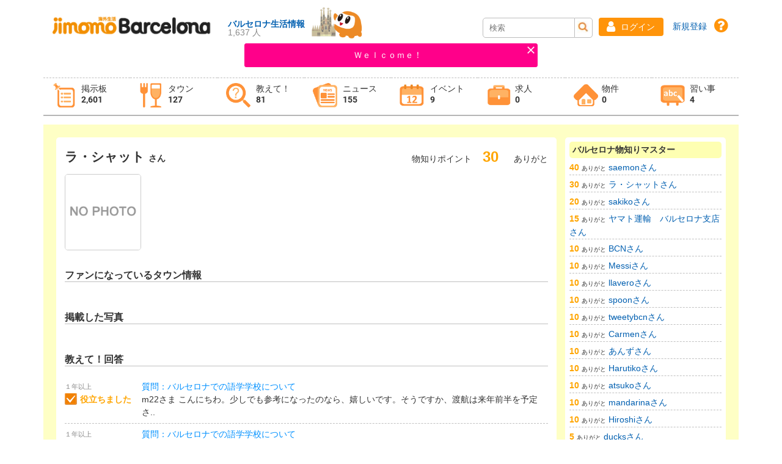

--- FILE ---
content_type: text/html;charset=UTF-8
request_url: https://barcelona.jimomo.jp/user/public.html?id=170
body_size: 14520
content:
<?xml version='1.0' encoding='UTF-8' ?>
<!DOCTYPE html>
<html xmlns="http://www.w3.org/1999/xhtml"><head id="j_idt2">
            <meta http-equiv="X-UA-Compatible" content="IE=edge" />
            <meta http-equiv="Content-Type" content="text/html; charset=UTF-8" />
            <META HTTP-EQUIV="CACHE-CONTROL" CONTENT="public" />
            <meta name="viewport" content="width=device-width, initial-scale=1.0, maximum-scale=1.0, user-scalable=0" />
            <meta name="apple-mobile-web-app-capable" content="yes" />
            <meta name="theme-color" content="#3F51B5" />
            <meta name="description" content="バルセロナでの生活に必要な情報交換ページです。" />
            <meta name="keywords" content="掲示板,売る,買う,バルセロナ,jimomo,生活情報,ジモモ,バルセロナ,jimomo" /><link type="text/css" rel="stylesheet" href="/javax.faces.resource/theme.css.html?ln=primefaces-ultima-indigo" /><link type="text/css" rel="stylesheet" href="/javax.faces.resource/fa/font-awesome.css.html?ln=primefaces&amp;v=6.1" /><link type="text/css" rel="stylesheet" href="/javax.faces.resource/css/nanoscroller.css.html;jsessionid=1496fde528ab7a86b8aa4d46017b?ln=ultima-layout" /><link type="text/css" rel="stylesheet" href="/javax.faces.resource/css/animate.css.html;jsessionid=1496fde528ab7a86b8aa4d46017b?ln=ultima-layout" /><link type="text/css" rel="stylesheet" href="/javax.faces.resource/css/ripple.css.html;jsessionid=1496fde528ab7a86b8aa4d46017b?ln=ultima-layout" /><link type="text/css" rel="stylesheet" href="/javax.faces.resource/css/layout-indigo.css.html;jsessionid=1496fde528ab7a86b8aa4d46017b?ln=ultima-layout" /><link type="text/css" rel="stylesheet" href="/javax.faces.resource/components.css.html;jsessionid=1496fde528ab7a86b8aa4d46017b?ln=primefaces&amp;v=6.1" /><script type="text/javascript" src="/javax.faces.resource/jquery/jquery.js.html;jsessionid=1496fde528ab7a86b8aa4d46017b?ln=primefaces&amp;v=6.1"></script><script type="text/javascript" src="/javax.faces.resource/jquery/jquery-plugins.js.html;jsessionid=1496fde528ab7a86b8aa4d46017b?ln=primefaces&amp;v=6.1"></script><script type="text/javascript" src="/javax.faces.resource/core.js.html;jsessionid=1496fde528ab7a86b8aa4d46017b?ln=primefaces&amp;v=6.1"></script><script type="text/javascript" src="/javax.faces.resource/components.js.html;jsessionid=1496fde528ab7a86b8aa4d46017b?ln=primefaces&amp;v=6.1"></script><link type="text/css" rel="stylesheet" href="/javax.faces.resource/public.css.html;jsessionid=1496fde528ab7a86b8aa4d46017b?ln=aps_css" /><link type="text/css" rel="stylesheet" href="/javax.faces.resource/member.min.css.html;jsessionid=1496fde528ab7a86b8aa4d46017b?ln=aps_css" /><script type="text/javascript">if(window.PrimeFaces){PrimeFaces.settings.locale='ja';}</script>
        <title>ラ・シャット ユーザー情報 | ジモモバルセロナ</title>
        <style>
            #___gcse_0{
                float: left;
                margin-top: 10px;
                padding: 7px;
                width: 100%;
            }

            #myButton {
                display: none;
                position: fixed;
                bottom: 20px;
                right: 20px;
                z-index: 100;
                border: none;
                outline: none;
                background-color: rgba(255, 128, 0, .75);
                color: white;
                cursor: pointer;
                padding: 9px 13px;
                border-radius: 50%;           
            }

            #myButton:hover {
                background-color: #555;
            }
            
        </style>

        <!-- FB -->
        <meta property="og:title" content="ラ・シャット ユーザー情報 | ジモモバルセロナ" /> 
        <meta property="og:image" />
        <meta property="og:image:width" content="400" />
        <meta property="og:image:height" content="300" />
        <meta property="og:url" content="https://barcelona.jimomo.jp/" /> 
        <meta property="og:site_name" content="ジモモバルセロナ" /> 
        <meta property="og:description" content="バルセロナでの生活に必要な情報交換ページです。" />

        <!--  Google Maps Plugin    -->
        <script src="https://maps.google.com/maps/api/js?key=AIzaSyAYZ80R_6onr7OOhv-yOT8SNHoQeSih2MU"></script>
        
        <!-- Google Ads -->
        <!--&lt;script data-ad-client="ca-pub-0909340752219897" src="https://pagead2.googlesyndication.com/pagead/js/adsbygoogle.js" async="async"&gt;&lt;/script&gt;-->

        <link rel="shortcut icon" type="image/x-icon" href="/javax.faces.resource/app_image/favi.ico.html" />

        <script>
            (function (i, s, o, g, r, a, m) {
                i['GoogleAnalyticsObject'] = r;
                i[r] = i[r] || function () {
                    (i[r].q = i[r].q || []).push(arguments)
                }, i[r].l = 1 * new Date();
                a = s.createElement(o),
                        m = s.getElementsByTagName(o)[0];
                a.async = 1;
                a.src = g;
                m.parentNode.insertBefore(a, m)
            })(window, document, 'script', 'https://www.google-analytics.com/analytics.js', 'ga');

            ga('create', 'UA-96376756-1', 'auto');
            ga('send', 'pageview');
        </script>

        <script type="text/javascript">

            var _gaq = _gaq || [];
            _gaq.push(['_setAccount', 'UA-1628471-43']);
            _gaq.push(['_setDomainName', 'jimomo.jp']);
            _gaq.push(['_trackPageview']);

            (function () {
                var ga = document.createElement('script');
                ga.type = 'text/javascript';
                ga.async = true;
                ga.src = ('https:' == document.location.protocol ? 'https://ssl' : 'http://www') + '.google-analytics.com/ga.js';
                var s = document.getElementsByTagName('script')[0];
                s.parentNode.insertBefore(ga, s);
            })();

        </script>
    
        <script type="application/ld+json">
        {
          "@context": "http://schema.org",
          "@type": "Organization",
          "url": "https://バルセロナ.jimomo.jp",
          "name": "jimomo.",
          "contactPoint": {
            "@type": "ContactPoint",
            "telephone": "+1-401-555-1212",
            "contactType": "Customer service"
          }
        }
        </script>
        
        <!--CSS Leaflet Online Resource-->
        <link rel="stylesheet" href="https://unpkg.com/leaflet@1.4.0/dist/leaflet.css" integrity="sha512-puBpdR0798OZvTTbP4A8Ix/l+A4dHDD0DGqYW6RQ+9jxkRFclaxxQb/SJAWZfWAkuyeQUytO7+7N4QKrDh+drA==" crossorigin="" />
        <!--Css Plugin Geocoder-->
        <link rel="stylesheet" href="https://unpkg.com/leaflet-control-geocoder/dist/Control.Geocoder.css" /></head><body class="main-body layout-compact">

        <div id="fb-root"></div>
        
        <script>
            (function (d, s, id) {
                var js, fjs = d.getElementsByTagName(s)[0];
                if (d.getElementById(id))
                    return;
                js = d.createElement(s);
                js.id = id;
                js.src = "//connect.facebook.net/ja_JP/sdk.js#xfbml=1&version=v2.5&appId=555158377835744";
                fjs.parentNode.insertBefore(js, fjs);
            }(document, 'script', 'facebook-jssdk'));
        </script>

        <script>
            (function() {
                var cx = '003022522411851438924:fftc6s6frlk';
                var gcse = document.createElement('script');
                gcse.type = 'text/javascript';
                gcse.async = true;
                gcse.src = 'https://cse.google.com/cse.js?cx=' + cx;
                var s = document.getElementsByTagName('script')[0];
                s.parentNode.insertBefore(gcse, s);
            })();
        </script>
                
        <div class="layout-wrapper menu-layout-static">

    <div class="topbar clearfix">

        <!-- this is frameTop.xhtml from old jimomo -->
        <div class="ui-g-12 ui-lg-12 logo-navigation relative" style="padding:7px 21px">
            <div class="Fleft dIf alignItemFEnd">
                <a href="/" class="Fleft dIf alignItemFEnd"><img id="j_idt15" src="/javax.faces.resource/jimomobarcelonalogo.png.html;jsessionid=1496fde528ab7a86b8aa4d46017b?ln=app_image" class="logo-image" alt="jimomobarcelonalogo.png" />
                    <div class="header-right-links">
                        <div class="bold">バルセロナ生活情報</div>
                        <div class="div">1,637
                                人
                            
                        </div>
                    </div>
                </a><img id="j_idt24" src="/javax.faces.resource/chara_barcelona.png.html;jsessionid=1496fde528ab7a86b8aa4d46017b?ln=chara" alt="chara" style="margin-left: 10px;width: 85px" />
            </div>

            <div style="position: absolute;right: 25px;bottom: 9px;">
                <!-- this search form is from old jimomo -->
                <div class="search-item-jimomo-wrapper Fleft">
                    <form name="cse" id="searchbox" class="search-item-jimomo" action="/searchResult.html" method="get">
                        <input name="q" size="15" type="text" placeholder="検索" />
                        <button type="submit"><img id="j_idt26" src="/javax.faces.resource/button_search.JPG.html;jsessionid=1496fde528ab7a86b8aa4d46017b?ln=app_image" class="button-search-img" alt="button_search.JPG" />
                        </button>
                    </form>
                </div>

                <div class="header-login">
<form id="j_idt28" name="j_idt28" method="post" action="/user/public.html;jsessionid=1496fde528ab7a86b8aa4d46017b" enctype="application/x-www-form-urlencoded">
<input type="hidden" name="j_idt28" value="j_idt28" />
<span class="Fleft dIf" style="justify-content:center"><button id="j_idt28:j_idt31" name="j_idt28:j_idt31" class="ui-button ui-widget ui-state-default ui-corner-all ui-button-text-icon-left ui-button GreenButton login-button" onclick="PrimeFaces.onPost();" type="submit"><span class="ui-button-icon-left ui-icon ui-c fa fa-user"></span><span class="ui-button-text ui-c">ログイン</span></button><script id="j_idt28:j_idt31_s" type="text/javascript">PrimeFaces.cw("CommandButton","widget_j_idt28_j_idt31",{id:"j_idt28:j_idt31"});</script>
                                <a href="/user/account/form.html" style="line-height: 29px">新規登録</a> 

                                <a class="faq-link" href="/about/faq.html">
                                    <i class="fa fa-question-circle" aria-hidden="true">
                                    </i>
                                </a></span><input type="hidden" name="javax.faces.ViewState" id="j_id1:javax.faces.ViewState:0" value="cKC0cHTz3HoZarjwC6p/UjOXECG9TUeaEyqe8D6hO+SwGaBxqQIxH4zFY5AZW/hyQGxz0AO+iMnQCwlgwnEnExl5OsqxgMRelh253wr2DqBBzklm7Ah2+ZrsrMZzDd3us2LRCYhQclxEDz07mk5YUMDG/KSPW5v2Vxda2GoN2dJiad+lu9zOz/fNQAOala22eN92meDPeiBbcO34PN6VSH7Ywq+i5KwrhKLMD03wo/Mq8zQQ/3D0OApLfnVlSLXzkbrk26mu7qzwy06CaD63GhMl747r7gWELBi/WeS7EkM8wfnTuzRvVzMjTuAsnA+uy1vXr7ST9WXAaexwzzSumDHqxMSc+A4IBiE9/c5+l2PDJDBFoJq8qfrpGDSo0rHOkV6hsPc60nLhlU650jiNQ3auDrh3sHn2XowBsNXJRWEruRDL2YqEPOyQt2sq+fRC5jDyfQF3edTGKAK2AQio1wUx+QOufG6Ichb9woi5Rpth/onu6kgQSFmP4cQA5cj+6u8i+WXPF0buxty8uqkzrl+VXDz/U6EoFIsBPqBemmfakcIhfvX4WH1B/l+wDMnsAQ6JdTkWCJcL0amPE9H2Xpb9HzDJN+QmiUR4b3g3ReCAm73yq2sGhMEc+2WxMKKqNIa4qEuAwJlfq1MBzJPfLr4CaVyM369cjMUtAwq4qaXr0ZruviOPAFd8z6a++S5ZTTkgaShJgFPun5sUjzc6TK/Eca8QdIYolc6A8RhULUO7P4v3GbTYjahxMkfvv1KcKSBOaNigUGJ3doXhRUSURg1C3wV0ouG6GzjcDqQW7Yu2gK17D6ZD3TNJcUkY6PU3guH+c2VRiO4IAhcsOfGogX+mQttTA9NvnWnBRId/ZslI6FFPjGQCEVVscvUdF0e9LUS7tcHICXb7vvYC2JywsBKfuLYFleWjALLoOo9a+LrVo9ZRPVPamLRObBVGPocr47bhV1rawrIKYiWMWYTrcD80mxn5tDL+a/DTT+PkOCm3AK5OwLdnekFeXp9Xitp5/gIcdvEnq6yjqRur6L3jzCdzkS7AqzaAFq2svnwbTtt80Du+1Tv/Au48vFhH50fWpmy+8scDujfj6rgc6Igamj5XkaGgD6QarLbr4D24z1Q1wZkqZPs5nNpd4tCvQ3YdwKbVFVno5fT2HEOpea0Uc0lFrAycK7giI2Ml0oZSvv4aDQdbhfPYpJrGKN065dbmJ5BHuy4e+UqiC/mOqfu3O7xFiZk0V6kPbmkY8bAgIjdZ/cDlVXmnt92t9d5672B7mJl8HZIB1mA7uoYs4n1+Ejfuct8zfLvWql466smoLBE+hLh2LIQVCXI1uothrVPCzqVtQmcuV/pwjPf9RgYRO5jmokTYhHGyQB2BWv916gv16FNCNtHuarMuoHPbHuBoHaxolXigjiukCIHoMultE/4qLK2R9SLBKI8rseAMsMYXr5PgevZf3d3jCQUXJzmtDdIgRt8rtTXynpYnuMEOmSEPPKVj4L1GxFxxRJRcuyQGJaSVGSgrHS/Osar1glW8aojJHydAzdv1BHWvlDHWScbDTcdZv+Lw0xw1QFNKi54Skx6FXOnqtaDXzGYuI4Dhq/41G3eRREbNi/EAR23eXPA03401Dvj4ULyOBExbn9+lWDE9/FBF8tpGE3A5CDflp6sd2o0L9X7lg/A8reW+keNYJu/8x5AyRMx92xTco32i1aKG6i/C3nUWUC0y67fTRul4ok5bfpoOEnOAvjNZU+74ynLFD5L9MwaCqXRHj/lnYWGWwhA+UOutrGaYyNP43hxCACC3S8dYLs4WwbaD4KcKe8X2CrZU/Ag85jtcoCCp8gXinw4vRtp2zF5PaM0NXF96grn4IXv0KkY7VZjEGFnteX4G8XEOWBgBBtdhZIgTjr9LPzLdiHmjLEuNrQbImqAdizcEgSk+lVs953R+1QmssUndskCDZxDDP0FErI64OcbJruBdV7L53Guy0SLPFewYydbkLcuXCJPaN1ThU/3CSb9eNVF/3v4ksF4erEG8Ofi0DtTMbsdSnAQhR+kaSzOJKbIgM8tgDKy2Zcu5kc/qkKLcekWKx5qSiHSsxigjc0pWBrYVWkY4C95qrIq2WeGwilRjIcwEaQ6Wtz5zT+HZazVzKn6b2Cqbs/g5tUebx4iRbJQXk7OdYQi/YVxECVDdH8ADnW/fxzp6Cr1mMA==" autocomplete="off" />
</form> 
                </div>
            </div>
        </div>

        <!-- this is end of frameTop.xhtml from old jimomo -->

        <!-- this is notice.xhtml from old jimomo --> 
        <div class="ui-g-12 ui-lg-5 notice pc-notice"><div id="j_idt42" class="ui-messages ui-messages-noicon ui-widget notice-message-pf" aria-live="polite"><div class="ui-messages-info ui-corner-all"><a href="#" class="ui-messages-close" onclick="$(this).parent().slideUp();return false;"><span class="ui-icon ui-icon-close"></span></a><ul><li><span class="ui-messages-info-summary"></span><span class="ui-messages-info-detail">Ｗｅｌｃｏｍｅ！</span></li></ul></div></div>
        </div>

        <!-- this is frameGlobalNav.xhtml from old jimomo -->
        <div class="ui-g-12 web-navigation"><div id="j_idt44" class="ui-tabmenu ui-widget ui-widget-content ui-corner-all ui-g-12"><ul class="ui-tabmenu-nav ui-helper-reset ui-helper-clearfix ui-widget-header ui-corner-all" role="tablist"><li class="ui-tabmenuitem ui-state-default ui-corner-top" role="tab" aria-expanded="false" aria-selected="false"><a tabindex="-1" class="ui-menuitem-link ui-corner-all non-active" href="/bbs;jsessionid=1496fde528ab7a86b8aa4d46017b"><span class="ui-menuitem-text">
                    <div class="zoom-hover-style"><img id="j_idt47" src="/javax.faces.resource/1_buletin.png.html;jsessionid=1496fde528ab7a86b8aa4d46017b?ln=app_image" alt="1_buletin.png" />
                        <div class="menu-text">
                            <span class="menu-name">掲示板</span>
                            <span class="menu-count">2,601
                            </span>

                        </div>
                    </div></span></a></li><li class="ui-tabmenuitem ui-state-default ui-corner-top" role="tab" aria-expanded="false" aria-selected="false"><a tabindex="-1" class="ui-menuitem-link ui-corner-all non-active" href="/townguide;jsessionid=1496fde528ab7a86b8aa4d46017b"><span class="ui-menuitem-text">
                    <div class="zoom-hover-style"><img id="j_idt59" src="/javax.faces.resource/2_town.png.html;jsessionid=1496fde528ab7a86b8aa4d46017b?ln=app_image" alt="2_town.png" />
                        <div class="menu-text">
                            <span class="menu-name">タウン</span>
                            <span class="menu-count">127
                            </span>

                        </div>
                    </div></span></a></li><li class="ui-tabmenuitem ui-state-default ui-corner-top" role="tab" aria-expanded="false" aria-selected="false"><a tabindex="-1" class="ui-menuitem-link ui-corner-all non-active" href="/question;jsessionid=1496fde528ab7a86b8aa4d46017b"><span class="ui-menuitem-text">
                    <div class="zoom-hover-style"><img id="j_idt71" src="/javax.faces.resource/3_tell.png.html;jsessionid=1496fde528ab7a86b8aa4d46017b?ln=app_image" alt="3_tell.png" />
                        <div class="menu-text">
                            <span class="menu-name">教えて！</span>
                            <span class="menu-count">81
                            </span>

                        </div>
                    </div></span></a></li><li class="ui-tabmenuitem ui-state-default ui-corner-top" role="tab" aria-expanded="false" aria-selected="false"><a tabindex="-1" class="ui-menuitem-link ui-corner-all non-active" href="/news;jsessionid=1496fde528ab7a86b8aa4d46017b"><span class="ui-menuitem-text">
                    <div class="zoom-hover-style"><img id="j_idt83" src="/javax.faces.resource/4_news.png.html;jsessionid=1496fde528ab7a86b8aa4d46017b?ln=app_image" alt="4_news.png" />
                        <div class="menu-text">
                            <span class="menu-name">ニュース</span>
                            <span class="menu-count">155
                            </span>

                        </div>
                    </div></span></a></li><li class="ui-tabmenuitem ui-state-default ui-corner-top" role="tab" aria-expanded="false" aria-selected="false"><a tabindex="-1" class="ui-menuitem-link ui-corner-all non-active" href="/townguide/event.html;jsessionid=1496fde528ab7a86b8aa4d46017b"><span class="ui-menuitem-text">
                    <div class="zoom-hover-style"><img id="j_idt95" src="/javax.faces.resource/6_event.png.html;jsessionid=1496fde528ab7a86b8aa4d46017b?ln=app_image" alt="6_event.png" />
                        <div class="menu-text">

                            <span class="menu-name">イベント</span>
                            <span class="menu-count">9
                            </span>

                        </div>
                    </div></span></a></li><li class="ui-tabmenuitem ui-state-default ui-corner-top" role="tab" aria-expanded="false" aria-selected="false"><a tabindex="-1" class="ui-menuitem-link ui-corner-all non-active" href="/townguide/job.html;jsessionid=1496fde528ab7a86b8aa4d46017b"><span class="ui-menuitem-text">
                    <div class="zoom-hover-style"><img id="j_idt107" src="/javax.faces.resource/7_job.png.html;jsessionid=1496fde528ab7a86b8aa4d46017b?ln=app_image" alt="7_job.png" />
                        <div class="menu-text">

                            <span class="menu-name">求人</span>
                            <span class="menu-count">0
                            </span>

                        </div>
                    </div></span></a></li><li class="ui-tabmenuitem ui-state-default ui-corner-top" role="tab" aria-expanded="false" aria-selected="false"><a tabindex="-1" class="ui-menuitem-link ui-corner-all non-active" href="/realestate;jsessionid=1496fde528ab7a86b8aa4d46017b"><span class="ui-menuitem-text">
                    <div class="zoom-hover-style"><img id="j_idt119" src="/javax.faces.resource/8_prop.png.html;jsessionid=1496fde528ab7a86b8aa4d46017b?ln=app_image" alt="8_prop.png" />
                        <div class="menu-text">

                            <span class="menu-name">物件</span>
                            <span class="menu-count">0
                            </span>

                        </div>
                    </div></span></a></li><li class="ui-tabmenuitem ui-state-default ui-corner-top" role="tab" aria-expanded="false" aria-selected="false"><a tabindex="-1" class="ui-menuitem-link ui-corner-all non-active" href="/school;jsessionid=1496fde528ab7a86b8aa4d46017b"><span class="ui-menuitem-text">
                    <div class="zoom-hover-style"><img id="j_idt131" src="/javax.faces.resource/9_school.png.html;jsessionid=1496fde528ab7a86b8aa4d46017b?ln=app_image" alt="9_school.png" />
                        <div class="menu-text">

                            <span class="menu-name">習い事</span>
                            <span class="menu-count">4
                            </span>

                        </div>
                    </div></span></a></li></ul></div><script id="j_idt44_s" type="text/javascript">PrimeFaces.cw("TabMenu","widget_j_idt44",{id:"j_idt44"});</script>
        </div>
        <!-- this is end of frameGlobalNav.xhtml from old jimomo -->

        <!-- The overlay -->
        <div id="myNav" class="overlay">
            <div class="ui-g-12 ui-lg-12 topbar-left-new no-padding">   
                <a href="/" style="padding:0px">
                    <div class="logo-overlay"><img id="j_idt142" src="/javax.faces.resource/jimomo_logo.png.html;jsessionid=1496fde528ab7a86b8aa4d46017b?ln=app_image" class="jimomo-logo" alt="jimomo_logo.png" /><img id="j_idt143" src="/javax.faces.resource/chara_barcelona.png.html;jsessionid=1496fde528ab7a86b8aa4d46017b?ln=chara" class="chara" alt="chara" />
                    </div>
                </a>
            </div>
            <!-- Overlay content -->
            <div class="overlay-content ui-g-12 ui-lg-12 no-padding">
                <div class="ui-g-12 ui-lg-12 width270">
                    <!-- this search form is from old jimomo -->
                    <div class="search-item-jimomo-wrapper Fleft">
                        <form name="cse" id="searchbox" class="search-item-jimomo" action="/searchResult.html" method="get">
                            <input name="q" size="23" type="text" placeholder="検索" />
                            <button type="submit"><img id="j_idt145" src="/javax.faces.resource/button_search.JPG.html;jsessionid=1496fde528ab7a86b8aa4d46017b?ln=app_image" class="button-search-img" alt="button_search.JPG" />
                            </button>
                        </form>
                    </div>
                </div>

                <div class="ui-g-12 ui-lg-12 width270 user-overlay-panel">
<form id="j_idt147" name="j_idt147" method="post" action="/user/public.html;jsessionid=1496fde528ab7a86b8aa4d46017b" enctype="application/x-www-form-urlencoded">
<input type="hidden" name="j_idt147" value="j_idt147" />
<button id="j_idt147:j_idt149" name="j_idt147:j_idt149" class="ui-button ui-widget ui-state-default ui-corner-all ui-button-text-icon-left ui-button GreenButton login-button" onclick="PrimeFaces.onPost();" type="submit"><span class="ui-button-icon-left ui-icon ui-c fa fa-user"></span><span class="ui-button-text ui-c">ログイン</span></button><script id="j_idt147:j_idt149_s" type="text/javascript">PrimeFaces.cw("CommandButton","widget_j_idt147_j_idt149",{id:"j_idt147:j_idt149"});</script>

                            <a href="/user/account/form.html">新規登録</a>               
                            <a class="faq-link" href="/about/faq.html">
                                <i class="fa fa-question-circle" aria-hidden="true"></i>
                            </a><input type="hidden" name="javax.faces.ViewState" id="j_id1:javax.faces.ViewState:1" value="Eo3uYecFC9mYlEnP2e/31Nq0DFmNEY7u9wR8KkA2C6QEp1UAZthixN2onoxwDPzGBfLh6GF8dWAWtO8eozadmSQH5dTWOiodmjF3bGAmlzYAEISn9MGNL6mRfmTqDznrmKhmiUNWWHrvPk01Wy/p/inp/[base64]/8XT3qymN1xmuJmKkFCQDz8wE3GRxLdY7pBEL7wVwhKgx4E9j5oYRDG3Fu4jdADOJwBfAgPZENaa2Z1T6cpatVe7Rjp/EIBi4aFFLwthXBA+F9UFWJXOzlf2Fgx7Li80zkAGL4W73vUm/EvOPJ2iKGu1m79NnVuXy1qEdq2B4kqC+UAe2ABwmOEdOSoBGArexW6emjlak2D3p49GsAecqMN7plw++fw2d985/[base64]/th0jqiMxSXO2UsjQ1H55YAr/eju20vZNdDxfdWd7AkNlHRxR7QhH8MNXxHiFXl6mI1ReWRH2VN7UWW2dGQNkzuB5f1aXWyDgQD5xjvCprV8bIQbWev8cbk+juDKSxCbYBXFoDYC7/e16FtvcJ9YUuVxOtfoEWtuJce7dpQNHcRTr36aKplAxv0FQkXPuM35DdU5U4rs51XkNuQJbjW+nrOZLGHXid2hq+MPZ4X4AYOjzlFVONLspkrr6sp/N+rM4k8VYLbJXoz6fY86IOHcZGGlzZTYWPT+Y4Wu8w0tEE+X+1JLgc4LYdbhp9cH82KewB1eLlKnIa1XooxOUrJR0rk98ubQxfC9/6wSpBToG8pFA91LICleQZldGuSNjyFXsMbSB88uIPM/fajUY88EEUJbrcd7iiv8Gy1yPsV/eEcU8gCHL7slQJV9Kqh7hp85FTYtHzb3gFJNO0ojksxdUR65TkfapwBpkhfsBhIALz8p4vU8HPSgq26CDRKXtE69mZnvuuYlC+iZxwzpT4ERb7tmKAX813wgo40m8nHEF/6PIpypoNIeUJhDUd/DxZPfLtEDqmEOxtkb7n75NV8WsAhPL1jahJhUJDc4Hhaor0hQuBLvIf9pQbOdGa0Ndd8/b0zzElcmk03J7EbuuTiZhhA0yk3Fm9VXJyiRkItZWq+BUp5TkcTap2Rcg1ZpI5KvCDnvodeeCVtXmk6P0ixVi4PKqC+Cq7U6PwxdUePkY/8YvCmlSvYF6q4UsBP96MKGA2eFjyK57yWzpkgQ5nsGkdUZXQym9H21y/1Z+wrkoz8Fs3DUmrKpbvJl7HKdsc2zdtiXv1RvubJPYgk9JLbtxOBfZx/+j8w5e83StHM+sOo2WcLXJdBVg2kMxZGX0KLfm1Ep4Ll0u7EiMDiEmpBYlb44eM+848q3tImPxZtyWyaN29wbbn6/b/0nHOV3kj/4A26NkyO+cyMJnE34/qOT4k7Beni6fY+XxY/ak7eWv9AlWh+2kR4p+Y0wsWcK//vjX3j2PiSUf7tAUponuThP39znRICnotNfoJdtKto9nqH9r6Eq/PAKtyvrECzLADnlCj6Ft2Mp+59y4RrR2lfz7MrzoPpoAd6yaauorw52GthG6ioq5N7Dr0gPDFp95iuaShyA0dmH12FYRiwQhhSivlqLsfl9+zcuiAb5y/nDzBIEfzkbIz75pw2Fwj/9cC3Iak6VCsshhfKK4kb287zL6x7XHrWrIl3jLVkwN47D8COAH4eJJwQTsu81nSt1J2QAsPiNkw6mt6MFoRh3qtedBp8PfcLIjJYtgTIGleejdYT9D9uC140EH5uLDvonONNqNA==" autocomplete="off" />
</form>
                </div>

                <div class="ui-g-12 ui-lg-12 mobile-navigation"><div id="j_idt160" class="ui-tabmenu ui-widget ui-widget-content ui-corner-all"><ul class="ui-tabmenu-nav ui-helper-reset ui-helper-clearfix ui-widget-header ui-corner-all" role="tablist"><li class="ui-tabmenuitem ui-state-default ui-state-active ui-corner-top" role="tab" aria-expanded="true" aria-selected="true"><a tabindex="-1" class="ui-menuitem-link ui-corner-all" href="/bbs;jsessionid=1496fde528ab7a86b8aa4d46017b"><span class="ui-menuitem-text">
                            <div class="icon-mobile"><img id="j_idt163" src="/javax.faces.resource/1_buletin.png.html;jsessionid=1496fde528ab7a86b8aa4d46017b?ln=app_image" alt="1_buletin.png" />
                                <div>
                                    <span class="text-navigation-mobile">掲示板</span> 
                                </div>
                            </div></span></a></li><li class="ui-tabmenuitem ui-state-default ui-corner-top" role="tab" aria-expanded="false" aria-selected="false"><a tabindex="-1" class="ui-menuitem-link ui-corner-all" href="/townguide;jsessionid=1496fde528ab7a86b8aa4d46017b"><span class="ui-menuitem-text">
                            <div class="icon-mobile"><img id="j_idt169" src="/javax.faces.resource/2_town.png.html;jsessionid=1496fde528ab7a86b8aa4d46017b?ln=app_image" alt="2_town.png" />
                                <div>
                                    <span class="text-navigation-mobile">タウン情報</span> 
                                </div>
                            </div></span></a></li><li class="ui-tabmenuitem ui-state-default ui-corner-top" role="tab" aria-expanded="false" aria-selected="false"><a tabindex="-1" class="ui-menuitem-link ui-corner-all" href="/question;jsessionid=1496fde528ab7a86b8aa4d46017b"><span class="ui-menuitem-text">
                            <div class="icon-mobile"><img id="j_idt175" src="/javax.faces.resource/3_tell.png.html;jsessionid=1496fde528ab7a86b8aa4d46017b?ln=app_image" alt="3_tell.png" />
                                <div>
                                    <span class="text-navigation-mobile">教えて！</span> 
                                </div>
                            </div></span></a></li><li class="ui-tabmenuitem ui-state-default ui-corner-top" role="tab" aria-expanded="false" aria-selected="false"><a tabindex="-1" class="ui-menuitem-link ui-corner-all" href="/news;jsessionid=1496fde528ab7a86b8aa4d46017b"><span class="ui-menuitem-text">
                            <div class="icon-mobile"><img id="j_idt181" src="/javax.faces.resource/4_news.png.html;jsessionid=1496fde528ab7a86b8aa4d46017b?ln=app_image" alt="4_news.png" />
                                <div>
                                    <span class="text-navigation-mobile">ニュース</span> 
                                </div>
                            </div></span></a></li><li class="ui-tabmenuitem ui-state-default ui-corner-top" role="tab" aria-expanded="false" aria-selected="false"><a tabindex="-1" class="ui-menuitem-link ui-corner-all" href="/townguide/event.html;jsessionid=1496fde528ab7a86b8aa4d46017b"><span class="ui-menuitem-text">
                            <div class="icon-mobile"><img id="j_idt187" src="/javax.faces.resource/6_event.png.html;jsessionid=1496fde528ab7a86b8aa4d46017b?ln=app_image" alt="6_event.png" />
                                <div>
                                    <span class="text-navigation-mobile">イベント</span> 
                                </div>
                            </div></span></a></li><li class="ui-tabmenuitem ui-state-default ui-corner-top" role="tab" aria-expanded="false" aria-selected="false"><a tabindex="-1" class="ui-menuitem-link ui-corner-all" href="/townguide/job.html;jsessionid=1496fde528ab7a86b8aa4d46017b"><span class="ui-menuitem-text">
                            <div class="icon-mobile"><img id="j_idt193" src="/javax.faces.resource/7_job.png.html;jsessionid=1496fde528ab7a86b8aa4d46017b?ln=app_image" alt="7_job.png" />
                                <div>
                                    <span class="text-navigation-mobile">求人</span> 
                                </div>
                            </div></span></a></li><li class="ui-tabmenuitem ui-state-default ui-corner-top" role="tab" aria-expanded="false" aria-selected="false"><a tabindex="-1" class="ui-menuitem-link ui-corner-all" href="/realestate;jsessionid=1496fde528ab7a86b8aa4d46017b"><span class="ui-menuitem-text">
                            <div class="icon-mobile"><img id="j_idt199" src="/javax.faces.resource/8_prop.png.html;jsessionid=1496fde528ab7a86b8aa4d46017b?ln=app_image" alt="8_prop.png" />
                                <div>
                                    <span class="text-navigation-mobile">物件</span> 
                                </div>
                            </div></span></a></li><li class="ui-tabmenuitem ui-state-default ui-corner-top" role="tab" aria-expanded="false" aria-selected="false"><a tabindex="-1" class="ui-menuitem-link ui-corner-all" href="/school;jsessionid=1496fde528ab7a86b8aa4d46017b"><span class="ui-menuitem-text">
                            <div class="icon-mobile"><img id="j_idt205" src="/javax.faces.resource/9_school.png.html;jsessionid=1496fde528ab7a86b8aa4d46017b?ln=app_image" alt="9_school.png" />
                                <div>
                                    <span class="text-navigation-mobile">習い事</span> 
                                </div>
                            </div></span></a></li></ul></div><script id="j_idt160_s" type="text/javascript">PrimeFaces.cw("TabMenu","widget_j_idt160",{id:"j_idt160"});</script>
                </div>

            </div>

        </div>

        <div class="ui-g-12 ui-lg-12 top-header">
            <div class="mobile-logo">
                <a href="/" class="Fleft"><img id="j_idt210" src="/javax.faces.resource/jimomobarcelonalogo.png.html;jsessionid=1496fde528ab7a86b8aa4d46017b?ln=app_image" class="jimomo-logo" alt="jimomobarcelonalogo.png" />
                </a>

            </div>
            <span class="open-overlay">
                <div>☰</div>
            </span>

            <div class="ui-g-12 ui-lg-12 notice mobile-notice"><div id="j_idt212" class="ui-messages ui-messages-noicon ui-widget notice-message-pf" aria-live="polite"><div class="ui-messages-info ui-corner-all"><a href="#" class="ui-messages-close" onclick="$(this).parent().slideUp();return false;"><span class="ui-icon ui-icon-close"></span></a><ul><li><span class="ui-messages-info-summary"></span><span class="ui-messages-info-detail">Ｗｅｌｃｏｍｅ！</span></li></ul></div></div>
            </div>
        </div>


    </div>
<form id="j_idt214" name="j_idt214" method="post" action="/user/public.html;jsessionid=1496fde528ab7a86b8aa4d46017b" class="no-margin" enctype="application/x-www-form-urlencoded">
<input type="hidden" name="j_idt214" value="j_idt214" />
<ul id="j_idt214:j_idt215" class="ultima-menu clearfix"></ul><script id="j_idt214:j_idt215_s" type="text/javascript">PrimeFaces.cw("Ultima","me",{id:"j_idt214:j_idt215"});</script><input type="hidden" name="javax.faces.ViewState" id="j_id1:javax.faces.ViewState:2" value="[base64]/MXSnLSFh7eZFxGxw7SAteRnAyFVHrddZVkJcOfqQzehKvG7t8jsg3xNy3086NfBtKbQouH/Wndvbn7z1oubeCvb7g/k1C3kPUTVSv8+OgwGa7l3M9TMH6CzCn3pOAuugA2zKuyGcL6izUtgxIIThyFKku+HIWTAftBrGtMw7s1G+Z2to6IxpCy96E+cqVx2Yz7oHoiKCW/O2PWzrp/2tSnB5uH2t24jIFnbakj5mmEE2MJYyAIoY6Xbj1FHOW5hQBokj1X9gmR7h8iWU21Ei69Av5ZlVeCcyW94/Lnu5VASqeJRVnYesqxWpisNhRkh9uHTra8YR8lyq6E6tyXB0pcxpZ/JqcQu/OCBp/cOb1g9vDtPEAsJj9RWlPKAW7ZRm80dX+pwAFNQN+JcHiHc0MAzY+JOV7eZJqV9i+H1Zj3riJQN4jPxBIE3fN8jdP1PQo1hG6gi6GbVxwYeNQtk1SkVDeI8tS+HHG2JCqXHTjerEReqSogfDmK/fsHRHxQpIA5PoXCRZ6T9nSSZu/KoaLStjTIrzTSrf0aLHfEFC4Gd4nJA5mY5RlVwDtG0hAjIrYh+vD9/rF53S9RmrjDUFSGT3Wb8OjdgFtDYH1RituLkky7U29wwulYwxQzTiE3RFdmHu3y9B5xunT4USQO/GPGaGR++Esl6v+K3KNVWjfS3VAy0JwR7bKj3aUagy7IZEMxvycuUWtq1B07O+9hnAKV4o0GDnkAXw5dT3a+2/4mVejiIOrfgnwyftRWNg4htxqo75WS/iDFQHATaMyV8twOOVAfBNDVBcJfrcWJZdQgGtMmVfQ1gexSGVsINMMGICiOSi9pU4O1CK0jvuXJc4sURqM6WMkhdvZZcx60GIsv83PdaQp9n5pc53a0pV3KaNp1xlyaEidayCdezrgQ/QiK/271F1jXAoE2x7508m6woiDBKZgokFAiw9ebOkl/uLnpFJyUOUfezMv0H+cFNzPuQKalNPE71QmLRDJ88anE6jCb1I5Aut/xemo3Tlp+kZ023Cjl0UCMLUwcg+k/gjGb3pQpmjfau1525RcmTGO+19UlJLPfeZXhPiy7vR9I2edxl3LpLci8dikMZ30IJZOlRH40Ku+sOcIPElBy4jVeNxFecv0lBRcLAZUnveLvWOvjgDMA8HAb0tYuUKN4xvmsJzT7ysyzusbyHZfVPjbj71SoMYoI5wU/rSOm1KJMyUvZcSY4JNqfQpRB6Ckac1H8lSOHXiOBpKUGz3WcGh9W+FiP8kw+IHnsepwbECm9QilfAau67OpSvd2f5BG/hnjQBBaoaZcOQVb/fwziAMJKyt5wb/d2Kazd0Ri4/pkVJMoRy8rsDc0hmOOEK9uMNUU3fx+nBi9rs88WygBBYR3nvg6CnfDJSGM5Xf6SNQYH1wJlCL3HHsIzllCulxTuem/vLD89OiBtWtBSaVely2Qll6Y/m4SMh6ZKhHgWqqXZG9HtEPB9ov6cZjfBQ0UB8Sw1gJaKRzSfBRK/j3r+0jAJxVTFUkT5cMRhg9EQMDZPXEuPqiHTQT6X+5qkDuYWmrtWaFu3e/m+SrbmrB/pVMCupp3daeKc+dQE7ICaWR0zycObEuScm7krd1PfOZZYWSOQKp5QNRG22LhyhkhH1giHQPZtdKy08SQgnoRh7L1S98ZodTFW11J+XuvjJS4vkFQne0FKi7F/lGUkL6f4BHDLKAMmNosDLMAE5qdmX/6WmRtx6yVaTU8WhRM6Gb3kbW01fYVT91Z7dXWcxPu3GNV1B3JC/GEY3s6YboSLjeUaD1kzoQt+zAUPRqXtsZrtqhUP7wfEDsTKnbWc2MVeTYLSiw64oqWdOvMSTC5SUiV3TEwWxmcZiGnM13u9fVGQ/BvWjoT6N/cVr2L6iGqJBJTtsS/JdERkMO5RDGHHQ==" autocomplete="off" />
</form>                
        <div class="content ui-g-12 ui-lg-12">
            <div class="ui-g-12 ui-lg-12 main-wrapper-yellow">
                <div class="ui-g-12 ui-lg-9 " style="">
                    <div class="ui-g-12 ui-lg-12 left-wrapper-wh" style="">
                        <div class="ui-g-12 ui-lg-12 user-public-title clean-padding">
                            <h2>
                                ラ・シャット <span style="font-size:14px;">さん</span>
                            </h2>
                            <p>
                                物知りポイント　
                                <strong style="color:orange;font-size:24px;">
                                    30 
                                </strong>　
                                ありがと
                            </p>
                        </div>
                        <div class="ui-g-12 ui-lg-12 clean-padding" style="display: inline-flex">
                            <div style="max-height:150px;max-width: 150px;overflow:hidden;margin-right:15px;border:1px solid #cccccc;border-radius: 5px;"><img src="/resources/app_image/img_nophoto150.gif;jsessionid=1496fde528ab7a86b8aa4d46017b" alt="" style="float:left;width: 100%;" />
                            </div><span style="width:100%"></span>  
                        </div>

                        <div class="ui-g-12 ui-lg-12 clean-padding">
                            <h3 style="border-bottom:1px solid #c0c0c0">ファンになっているタウン情報</h3>

                        </div>

                        <div class="ui-g-12 ui-lg-12 clean-padding">
                            <h3 style="border-bottom:1px solid #c0c0c0">掲載した写真</h3>                

                        </div>

                        <div class="ui-g-12 ui-lg-12 clean-padding">
                            <h3 style="border-bottom:1px solid #c0c0c0">教えて！回答</h3>
                                <div class="ui-g-12 ui-lg-12 dashed-border-bottom clean-padding" style="display: inline-flex;align-items: flex-start">
                                    <div style="width:150px;">
                                        <p style="color:#8a8a8a;font-size:11px;margin:0px;"><span style="color:#8a8a8a;">１年以上</span></p>
                                            <p style="background:url('/resources/app_image/icon_check.gif') no-repeat;padding-left:25px;margin:0px;color:orange;font-weight:bold;">役立ちました</p>
                                    </div>
                                    <div style="width:100%">
                                        <a style="color:#0090ff;margin-bottom:2px;" href="/question/detail.html?id=79">質問：バルセロナでの語学学校について</a>
                                        <p style="margin:0px">m22さま
こんにちわ。少しでも参考になったのなら、嬉しいです。そうですか、渡航は来年前半を予定さ..</p>
                                    </div>
                                </div>
                                <div class="ui-g-12 ui-lg-12 dashed-border-bottom clean-padding" style="display: inline-flex;align-items: flex-start">
                                    <div style="width:150px;">
                                        <p style="color:#8a8a8a;font-size:11px;margin:0px;"><span style="color:#8a8a8a;">１年以上</span></p>
                                            <p style="background:url('/resources/app_image/icon_check.gif') no-repeat;padding-left:25px;margin:0px;color:orange;font-weight:bold;">役立ちました</p>
                                    </div>
                                    <div style="width:100%">
                                        <a style="color:#0090ff;margin-bottom:2px;" href="/question/detail.html?id=79">質問：バルセロナでの語学学校について</a>
                                        <p style="margin:0px">こんにちわ。
私は、バルセロナに在住して約２０年ですが、残念ながら、託児所を完備しているような語学..</p>
                                    </div>
                                </div>
                                <div class="ui-g-12 ui-lg-12 dashed-border-bottom clean-padding" style="display: inline-flex;align-items: flex-start">
                                    <div style="width:150px;">
                                        <p style="color:#8a8a8a;font-size:11px;margin:0px;"><span style="color:#8a8a8a;">１年以上</span></p>
                                    </div>
                                    <div style="width:100%">
                                        <a style="color:#0090ff;margin-bottom:2px;" href="/question/detail.html?id=69">質問：観光ガイドさん</a>
                                        <p style="margin:0px">初めまして、バルセロナに在住１６年の女性です。
普段はビジネスアテンドを専門としており、通訳として..</p>
                                    </div>
                                </div>
                        </div>
                    </div>

                </div>

                <div class="ui-g-12 ui-lg-3 ">
                    <div class="ui-g-12 ui-lg-12 frame-right">
                        <div>
                            <p style="background-color: #feffb2;padding: 3px 5px;margin:0px;color: #333333;font-weight: bold;border-radius: 5px;">バルセロナ物知りマスター</p>
                                <p class="dashed-border-bottom" style="margin:5px 0px">
                                    <strong style="color:orange;font-size:14px;">40</strong> 
                                    <span style="font-size: 10px">ありがと</span>   
                                    <a href="/user/public.html?id=262">
                                        saemonさん
                                    </a>
                                </p>
                                <p class="dashed-border-bottom" style="margin:5px 0px">
                                    <strong style="color:orange;font-size:14px;">30</strong> 
                                    <span style="font-size: 10px">ありがと</span>   
                                    <a href="/user/public.html?id=170">
                                        ラ・シャットさん
                                    </a>
                                </p>
                                <p class="dashed-border-bottom" style="margin:5px 0px">
                                    <strong style="color:orange;font-size:14px;">20</strong> 
                                    <span style="font-size: 10px">ありがと</span>   
                                    <a href="/user/public.html?id=263">
                                        sakikoさん
                                    </a>
                                </p>
                                <p class="dashed-border-bottom" style="margin:5px 0px">
                                    <strong style="color:orange;font-size:14px;">15</strong> 
                                    <span style="font-size: 10px">ありがと</span>   
                                    <a href="/user/public.html?id=846">
                                        ヤマト運輸　バルセロナ支店さん
                                    </a>
                                </p>
                                <p class="dashed-border-bottom" style="margin:5px 0px">
                                    <strong style="color:orange;font-size:14px;">10</strong> 
                                    <span style="font-size: 10px">ありがと</span>   
                                    <a href="/user/public.html?id=256">
                                        BCNさん
                                    </a>
                                </p>
                                <p class="dashed-border-bottom" style="margin:5px 0px">
                                    <strong style="color:orange;font-size:14px;">10</strong> 
                                    <span style="font-size: 10px">ありがと</span>   
                                    <a href="/user/public.html?id=1040">
                                        Messiさん
                                    </a>
                                </p>
                                <p class="dashed-border-bottom" style="margin:5px 0px">
                                    <strong style="color:orange;font-size:14px;">10</strong> 
                                    <span style="font-size: 10px">ありがと</span>   
                                    <a href="/user/public.html?id=282">
                                        llaveroさん
                                    </a>
                                </p>
                                <p class="dashed-border-bottom" style="margin:5px 0px">
                                    <strong style="color:orange;font-size:14px;">10</strong> 
                                    <span style="font-size: 10px">ありがと</span>   
                                    <a href="/user/public.html?id=305">
                                        spoonさん
                                    </a>
                                </p>
                                <p class="dashed-border-bottom" style="margin:5px 0px">
                                    <strong style="color:orange;font-size:14px;">10</strong> 
                                    <span style="font-size: 10px">ありがと</span>   
                                    <a href="/user/public.html?id=308">
                                        tweetybcnさん
                                    </a>
                                </p>
                                <p class="dashed-border-bottom" style="margin:5px 0px">
                                    <strong style="color:orange;font-size:14px;">10</strong> 
                                    <span style="font-size: 10px">ありがと</span>   
                                    <a href="/user/public.html?id=56">
                                        Carmenさん
                                    </a>
                                </p>
                                <p class="dashed-border-bottom" style="margin:5px 0px">
                                    <strong style="color:orange;font-size:14px;">10</strong> 
                                    <span style="font-size: 10px">ありがと</span>   
                                    <a href="/user/public.html?id=613">
                                        あんずさん
                                    </a>
                                </p>
                                <p class="dashed-border-bottom" style="margin:5px 0px">
                                    <strong style="color:orange;font-size:14px;">10</strong> 
                                    <span style="font-size: 10px">ありがと</span>   
                                    <a href="/user/public.html?id=933">
                                        Harutikoさん
                                    </a>
                                </p>
                                <p class="dashed-border-bottom" style="margin:5px 0px">
                                    <strong style="color:orange;font-size:14px;">10</strong> 
                                    <span style="font-size: 10px">ありがと</span>   
                                    <a href="/user/public.html?id=168">
                                        atsukoさん
                                    </a>
                                </p>
                                <p class="dashed-border-bottom" style="margin:5px 0px">
                                    <strong style="color:orange;font-size:14px;">10</strong> 
                                    <span style="font-size: 10px">ありがと</span>   
                                    <a href="/user/public.html?id=202">
                                        mandarinaさん
                                    </a>
                                </p>
                                <p class="dashed-border-bottom" style="margin:5px 0px">
                                    <strong style="color:orange;font-size:14px;">10</strong> 
                                    <span style="font-size: 10px">ありがと</span>   
                                    <a href="/user/public.html?id=1247">
                                        Hiroshiさん
                                    </a>
                                </p>
                                <p class="dashed-border-bottom" style="margin:5px 0px">
                                    <strong style="color:orange;font-size:14px;">5</strong> 
                                    <span style="font-size: 10px">ありがと</span>   
                                    <a href="/user/public.html?id=1107">
                                        ducksさん
                                    </a>
                                </p>
                                <p class="dashed-border-bottom" style="margin:5px 0px">
                                    <strong style="color:orange;font-size:14px;">5</strong> 
                                    <span style="font-size: 10px">ありがと</span>   
                                    <a href="/user/public.html?id=973">
                                        Cabbageさん
                                    </a>
                                </p>
                                <p class="dashed-border-bottom" style="margin:5px 0px">
                                    <strong style="color:orange;font-size:14px;">0</strong> 
                                    <span style="font-size: 10px">ありがと</span>   
                                    <a href="/user/public.html?id=768">
                                        sugahさん
                                    </a>
                                </p>
                                <p class="dashed-border-bottom" style="margin:5px 0px">
                                    <strong style="color:orange;font-size:14px;">0</strong> 
                                    <span style="font-size: 10px">ありがと</span>   
                                    <a href="/user/public.html?id=1024">
                                        Shogoさん
                                    </a>
                                </p>
                                <p class="dashed-border-bottom" style="margin:5px 0px">
                                    <strong style="color:orange;font-size:14px;">0</strong> 
                                    <span style="font-size: 10px">ありがと</span>   
                                    <a href="/user/public.html?id=1280">
                                        satouさん
                                    </a>
                                </p>
                                <p class="dashed-border-bottom" style="margin:5px 0px">
                                    <strong style="color:orange;font-size:14px;">0</strong> 
                                    <span style="font-size: 10px">ありがと</span>   
                                    <a href="/user/public.html?id=17408">
                                        WAKAさん
                                    </a>
                                </p>
                                <p class="dashed-border-bottom" style="margin:5px 0px">
                                    <strong style="color:orange;font-size:14px;">0</strong> 
                                    <span style="font-size: 10px">ありがと</span>   
                                    <a href="/user/public.html?id=18688">
                                        タカさん
                                    </a>
                                </p>
                                <p class="dashed-border-bottom" style="margin:5px 0px">
                                    <strong style="color:orange;font-size:14px;">0</strong> 
                                    <span style="font-size: 10px">ありがと</span>   
                                    <a href="/user/public.html?id=18944">
                                        Hiroさん
                                    </a>
                                </p>
                                <p class="dashed-border-bottom" style="margin:5px 0px">
                                    <strong style="color:orange;font-size:14px;">0</strong> 
                                    <span style="font-size: 10px">ありがと</span>   
                                    <a href="/user/public.html?id=1">
                                        ジモモサポートさん
                                    </a>
                                </p>
                                <p class="dashed-border-bottom" style="margin:5px 0px">
                                    <strong style="color:orange;font-size:14px;">0</strong> 
                                    <span style="font-size: 10px">ありがと</span>   
                                    <a href="/user/public.html?id=257">
                                        かるーるさん
                                    </a>
                                </p>
                                <p class="dashed-border-bottom" style="margin:5px 0px">
                                    <strong style="color:orange;font-size:14px;">0</strong> 
                                    <span style="font-size: 10px">ありがと</span>   
                                    <a href="/user/public.html?id=513">
                                        さゆりさん
                                    </a>
                                </p>
                                <p class="dashed-border-bottom" style="margin:5px 0px">
                                    <strong style="color:orange;font-size:14px;">0</strong> 
                                    <span style="font-size: 10px">ありがと</span>   
                                    <a href="/user/public.html?id=1025">
                                        rabi11さん
                                    </a>
                                </p>
                                <p class="dashed-border-bottom" style="margin:5px 0px">
                                    <strong style="color:orange;font-size:14px;">0</strong> 
                                    <span style="font-size: 10px">ありがと</span>   
                                    <a href="/user/public.html?id=17409">
                                        KYOさん
                                    </a>
                                </p>
                                <p class="dashed-border-bottom" style="margin:5px 0px">
                                    <strong style="color:orange;font-size:14px;">0</strong> 
                                    <span style="font-size: 10px">ありがと</span>   
                                    <a href="/user/public.html?id=18689">
                                        aiueo1234さん
                                    </a>
                                </p>
                                <p class="dashed-border-bottom" style="margin:5px 0px">
                                    <strong style="color:orange;font-size:14px;">0</strong> 
                                    <span style="font-size: 10px">ありがと</span>   
                                    <a href="/user/public.html?id=18945">
                                        片山さん
                                    </a>
                                </p>

                            <p style="background-color: #feffb2;padding: 3px 5px;margin:0px 0px 10px;color: #333333;font-weight: bold;border-radius: 5px;">新着ユーザー</p>
                                <a href="public.html?id=19088">   
                                    <img src="https://paris2.global-coding.com/barcelona/user_s/c87m5irpsq0i0secg4pakh4l0r.jpg" alt="https://paris2.global-coding.com/barcelona/user_s/c87m5irpsq0i0secg4pakh4l0r.jpg" style="width:28px;clear:both;" />
                                </a>
                                <a href="public.html?id=19030">   
                                    <img src="https://paris2.global-coding.com/barcelona/user_s/iqa0lp7asvcdr0ftat28vbhn2t.jpg" alt="https://paris2.global-coding.com/barcelona/user_s/iqa0lp7asvcdr0ftat28vbhn2t.jpg" style="width:28px;clear:both;" />
                                </a>
                                <a href="public.html?id=19029">   
                                    <img src="https://paris2.global-coding.com/barcelona/user_s/hhmaneris0sfd146bluif9n2sf.jpg" alt="https://paris2.global-coding.com/barcelona/user_s/hhmaneris0sfd146bluif9n2sf.jpg" style="width:28px;clear:both;" />
                                </a>
                                <a href="public.html?id=19014">   
                                    <img src="https://paris2.global-coding.com/barcelona/user_s/sfpmmp1g4onepcsi03revkrvje.jpg" alt="https://paris2.global-coding.com/barcelona/user_s/sfpmmp1g4onepcsi03revkrvje.jpg" style="width:28px;clear:both;" />
                                </a>
                                <a href="public.html?id=18988">   
                                    <img src="https://paris2.global-coding.com/barcelona/user_s/49onvi3pte19lg651bfth9kttq.jpg" alt="https://paris2.global-coding.com/barcelona/user_s/49onvi3pte19lg651bfth9kttq.jpg" style="width:28px;clear:both;" />
                                </a>
                                <a href="public.html?id=18963">   
                                    <img src="https://paris2.global-coding.com/barcelona/user_s/ec5ematgl58n735qrq47ect7r8.jpg" alt="https://paris2.global-coding.com/barcelona/user_s/ec5ematgl58n735qrq47ect7r8.jpg" style="width:28px;clear:both;" />
                                </a>
                                <a href="public.html?id=18949">   
                                    <img src="https://paris2.global-coding.com/barcelona/user_s/c2cbcsu0kb4p55uvjjpk0rue2k.jpg" alt="https://paris2.global-coding.com/barcelona/user_s/c2cbcsu0kb4p55uvjjpk0rue2k.jpg" style="width:28px;clear:both;" />
                                </a>
                                <a href="public.html?id=18943">   
                                    <img src="https://paris2.global-coding.com/barcelona/user_s/7cmru5d883g92bk7g4j2lpbdqa.jpg" alt="https://paris2.global-coding.com/barcelona/user_s/7cmru5d883g92bk7g4j2lpbdqa.jpg" style="width:28px;clear:both;" />
                                </a>
                                <a href="public.html?id=18939">   
                                    <img src="https://paris2.global-coding.com/barcelona/user_s/h9408tdlat14joddeogm7dbqp1.jpg" alt="https://paris2.global-coding.com/barcelona/user_s/h9408tdlat14joddeogm7dbqp1.jpg" style="width:28px;clear:both;" />
                                </a>
                                <a href="public.html?id=18932">   
                                    <img src="https://paris2.global-coding.com/barcelona/user_s/m3ern25suvs2lvee4offgrsbp4.jpg" alt="https://paris2.global-coding.com/barcelona/user_s/m3ern25suvs2lvee4offgrsbp4.jpg" style="width:28px;clear:both;" />
                                </a>
                                <a href="public.html?id=18931">   
                                    <img src="https://paris2.global-coding.com/barcelona/user_s/dhjj8umi4lovm7capnacgkadgr.jpg" alt="https://paris2.global-coding.com/barcelona/user_s/dhjj8umi4lovm7capnacgkadgr.jpg" style="width:28px;clear:both;" />
                                </a>
                                <a href="public.html?id=18930">   
                                    <img src="https://paris2.global-coding.com/barcelona/user_s/8ark873hor6i5as3dk1edomltp.jpg" alt="https://paris2.global-coding.com/barcelona/user_s/8ark873hor6i5as3dk1edomltp.jpg" style="width:28px;clear:both;" />
                                </a>
                                <a href="public.html?id=18905">   
                                    <img src="https://paris2.global-coding.com/barcelona/user_s/1sc6hm8fbmsoi57niqn26hk5hj.jpg" alt="https://paris2.global-coding.com/barcelona/user_s/1sc6hm8fbmsoi57niqn26hk5hj.jpg" style="width:28px;clear:both;" />
                                </a>
                                <a href="public.html?id=18901">   
                                    <img src="https://paris2.global-coding.com/barcelona/user_s/jdqlc2htaog2ho27v03cbhlaq4.jpg" alt="https://paris2.global-coding.com/barcelona/user_s/jdqlc2htaog2ho27v03cbhlaq4.jpg" style="width:28px;clear:both;" />
                                </a>
                        </div>
                    </div>

                </div>
            </div>
        </div>
        </div>

    <div class="footer ui-g-12 ui-lg-12">
        <div class="footer-flag ui-g-12 ui-lg-12">
            <div class="footer-responsive">
                <a href="/index.html"><img id="j_idt267" src="/javax.faces.resource/jimomobarcelonalogo.png.html;jsessionid=1496fde528ab7a86b8aa4d46017b?ln=app_image" class="logo-image" alt="jimomobarcelonalogo.png" />

                </a>
                <div class="global-icon-mobile">
                    <a href="https://jimomo.jp" target="_blank"><img id="j_idt269" src="/javax.faces.resource/global_icon.png.html;jsessionid=1496fde528ab7a86b8aa4d46017b?ln=app_image" alt="global_icon.png" />
                    </a>                   
                </div>
            </div>
            
            <ul class="bot-menu-link">
                <li><a href="/">ホーム</a><span class="pipe-footer">|</span></li>
                <li><a href="/bbs/">掲示板</a><span class="pipe-footer">|</span></li>
                <li><a href="/question/">教えて!</a><span class="pipe-footer">|</span></li>
                <!-- &lt;li&gt;&lt;a href="/blog/"&gt;&#12502;&#12525;&#12464;&#12539;FB&#12506;&#12540;&#12472;&lt;/a&gt;&lt;/li&gt; -->
                <li><a href="/townguide/">タウン</a><span class="pipe-footer">|</span></li> 
                <li><a href="/townguide/event.html">イベント</a><span class="pipe-footer">|</span></li> 
                <li><a href="/townguide/job.html">求人</a><span class="pipe-footer">|</span></li> 
                <li><a href="/realestate/">不動産</a><span class="pipe-footer">|</span></li> 
                <li><a href="https://www.facebook.com/jimomoWorld">FaceBook</a></li>
            </ul>
            
            <div class="global-icon-web">
                <a href="https://jimomo.jp" target="_blank"><img id="j_idt271" src="/javax.faces.resource/global_icon.png.html;jsessionid=1496fde528ab7a86b8aa4d46017b?ln=app_image" alt="global_icon.png" />
                </a>
            </div>
        </div>
        
        <div class="fb-like ui-g-12 ui-lg-12" data-href="https://www.facebook.com/jimomoWorld" data-layout="button_count" data-size="small" data-mobile-iframe="false" data-share="true" data-show-faces="true"></div>
        <div class="footer-rights">
            <p>掲載の文章・画像写真などを無断で複製することは著作権法により禁じられています。</p>
            <p class="copyright">© 2026 
                <a href="http://jimomo.jp">ジモモ 海外生活</a>, All Rights Reserved.
            </p>
            <ul class="footer-bottom-link">
                <li>
                    <a href="/about/privacy.html">
                        サイトポリシー
                    </a>　
                </li>
                <li>
                    <a href="/about/terms.html">
                        利用規約
                    </a>
                </li>
                <li>
                    <a href="/about/contact.html">
                        お問合わせ・エラー報告
                    </a>　
                </li>
                <li>
                    <a href="/about/about.html">
                        ジモモとは
                    </a>　
                </li>
                <li>
                    <a href="/about/faq.html">
                        ヘルプ
                    </a> 
                </li>
            </ul>
        </div>
    </div>

        <button onclick="topFunction()" id="myButton" title="Go to top"><i class="fa fa-angle-up fa-2x "></i></button>
        <script type="text/javascript" src="http://ajax.googleapis.com/ajax/libs/jquery/1.8.3/jquery.min.js"></script><script type="text/javascript" src="/javax.faces.resource/jquery.matchHeight.min.js.html;jsessionid=1496fde528ab7a86b8aa4d46017b?ln=aps_js"></script><script type="text/javascript" src="/javax.faces.resource/js/nanoscroller.min.js.html;jsessionid=1496fde528ab7a86b8aa4d46017b?ln=ultima-layout"></script><script type="text/javascript" src="/javax.faces.resource/js/layout.min.js.html;jsessionid=1496fde528ab7a86b8aa4d46017b?ln=ultima-layout"></script><script type="text/javascript" src="/javax.faces.resource/js/ripple.min.js.html;jsessionid=1496fde528ab7a86b8aa4d46017b?ln=ultima-layout"></script><script type="text/javascript" src="/javax.faces.resource/js/swipe.min.js.html;jsessionid=1496fde528ab7a86b8aa4d46017b?ln=ultima-layout"></script>

        <script>
            // When the user scrolls down 20px from the top of the document, show the button
            window.onscroll = function () {
                scrollFunction()
            };

            function scrollFunction() {
                if (document.body.scrollTop > 20 || document.documentElement.scrollTop > 20) {
                    document.getElementById("myButton").style.display = "block";
                } else {
                    document.getElementById("myButton").style.display = "none";
                }
            }

            // When the user clicks on the button, scroll to the top of the document
            function topFunction() {
                $('body,html').animate({
                    scrollTop: 0 // Scroll to top of body
                }, 500);
            }
        </script>

        <script>
            $(document).ready(function () {
                $(".open-overlay").click(function (e) {
                    e.stopPropagation();
                    $("#myNav").toggleClass("width270");
                });
            });
        </script>
        
        <script>
            $(document).ready(function () {
                $("body").click(function (evt) {
                    if (evt.target.id === 'myNav' || $(evt.target).parents('#myNav').length > 0) {
                        //$("#myNav").removeClass("width270");
                        //alert(evt.target);
                    }
                    else{
                        $("#myNav").removeClass("width270");
                    }
                });
            });
        </script>
        
        <script>
            $('.item-container').each(function () {
                $(this).children('.item').matchHeight({
                    byRow: true
                });
            });
        </script></body>
</html>

--- FILE ---
content_type: text/css;charset=UTF-8
request_url: https://barcelona.jimomo.jp/javax.faces.resource/public.css.html;jsessionid=1496fde528ab7a86b8aa4d46017b?ln=aps_css
body_size: 8753
content:
#mapid {
    width: 100%;
    height: 300px;
}
#mapid2 {
    width: 100%;
    height: 300px;
}
.bg-white {
    background-color: #ffffff!important;
}
.notice-message-pf .ui-messages-info .ui-messages-close{
    position: absolute;
    right: 0px;
    top: 0px;
    float:none;
}

.repeat-2data-margin-align div:nth-child(odd) a div.w100{
    padding-left: 0px;
}

.repeat-2data-margin-align div:nth-child(even) a div.w100{
    padding-right: 0px;
}

.repeat-4data-margin-align div:first-child {
    padding-left: 0px;
}

.repeat-4data-margin-align div:last-child{
    padding-right: 0px;
}

.ads {
    display: block;
}

.center-align,
.icon-mobile,
.index-blog-rank {
    text-align: center
}

.link-title a,
.overlay a,
.title-top-bbs {
    text-decoration: none
}

.pointShortList {
    margin-left: 3px;
    color: orange
}

.cleanUL {
    list-style: none;
    padding: 0
}

.dIf {
    display: inline-flex
}

.alignItemFEnd {
    align-items: flex-end
}

.dNone {
    display: none
}

.f10 {
    font-size: 10px
}

.f12 {
    font-size: 12px
}

.no-padding{
    padding:0px;
}

.jimomo-table .ui-lg-3{
    color: #ff940a;
    font-weight: 700;
    font-size: 10pt;
}

.jimomo-table .ui-lg-3, .jimomo-table .ui-lg-9{
    padding: 0px 7px;
}

.jimomo-table{
    border-bottom: thin dashed #c0c0c0;
}

.townguideJob-home-link {
    padding-right: 3px;
    font-size: 10px;
    float: right
}

.index-osusume {
    width: 60px;
    height: 60px;
    position: absolute;
    top: 1px;
    left: 1px;
}

.question-home .list-text label.purple {
    color: #7b06a1
}

.question-home .list-text label.green {
    color: green
}

.question-home .list-text label.red {
    color: red
}

.mR5 {
    margin-right: 5px
}

.mL5 {
    margin-left: 5px
}

.mR10 {
    margin-right: 10px
}

.mL10 {
    margin-left: 10px
}

.mTop5 {
    margin-top: 5px
}

.mBot5 {
    margin-bottom: 5px
}

.mTop10 {
    margin-top: 10px
}

.mBot10 {
    margin-bottom: 10px
}

.w100 {
    width: 100%
}

.h100{
    height: 100%;
}

.loading {
    width: 32px;
    height: 32px;
    position: fixed;
    right: 7px;
    bottom: 7px
}

.no-margin {
    margin: 0
}

.relative {
    position: relative
}

.clean-padding {
    padding: 7px 0
}
.pc-nopad{
    padding: 0!important;
}
.reverse-clean-padding {
    padding: 0 7px
}

.date-style {
    font-size: 11px;
    color: #999
}

.Fright {
    float: right
}

.Fleft {
    float: left
}

.dashed-border-bottom {
    border-bottom: thin dashed silver
}

.dashed-border-top {
    border-top: thin dashed silver
}

.symbol_atten {
    font-size: 10px;
    color: red;
    margin-left: 3px
}

.bold {
    font-weight: 700
}

.other-a {
    color: #005fb0
}

a {
    color: #005fb0;
}

a:hover {
    color: #e95d00
}

.social-wrapper {
    float: right;
    margin-bottom: 10px;
    /*    display: inline-flex*/
}

.ui-datatable-tablewrapper {
    overflow: inherit;
}

.overlay {
    height: 100%;
    width: 0;
    position: fixed;
    z-index: 1;
    left: 0;
    top: 0;
    background-color: #FEFFC5;
    overflow: hidden;
    transition: .5s;
    -webkit-box-shadow: .5em 0 0 0 #F68C1E, .6em 0 0 0 #e6983c;
    box-shadow: .5em 0 0 0 #F68C1E, .6em 0 0 0 #e6983c
}

.open-overlay {
    font-size: 30px;
    cursor: pointer;
    float: right;
    padding: 6px;
    color: #fff;
    border: 2px solid #f68c1e;
    border-radius: 5px;
    height: 24px;
    background-color: #f68c1e;
}

.open-overlay div {
    margin-top: 0px;
}

.mobile-logo {
    display: inline-flex;
    align-items: center
}

.mobile-logo .jimomo-logo {
    width: 280px
}

.width270 {
    width: 270px
}

body .ui-tabs.tab {
    width: 100%;
    float: left;
    border-radius: 0
}

body .ui-tabs.tab .ui-tabs-nav {
    background-color: #778D9B;
    border-radius: 0;
    border: 0
}

body .ui-tabs.tab .ui-tabs-nav li {
    top: 0;
    border-radius: 0;
    border-bottom-width: 0;
    margin-bottom: 0
}

body .ui-tabs.tab .ui-tabs-nav li a {
    color: #fff;
    font-weight: 700
}

body .ui-tabs.tab .ui-tabs-nav li.ui-state-active a,
body .ui-tabs.tab .ui-tabs-nav li.ui-state-hover a {
    color: #5FCF80;
    font-weight: 700
}

.jimomo-search {
    border: 1px solid silver;
    border-radius: 5px;
    padding: 3px;
    margin-left: 5px
}

.overlay-content {
    position: relative;
    width: 100%;
    height: 100%
}

.overlay a {
    padding: 8px;
    display: inline-block;
    transition: .3s
}

.overlay a:focus,
.overlay a:hover {
    color: #f1f1f1
}

.overlay .closebtn {
    position: absolute;
    top: 20px;
    right: 45px;
    font-size: 60px
}

.mobile-navigation {
    width: 270px;
    padding-top: 0
}

.mobile-navigation .ui-tabmenu {
    border-top: 0;
    background-color: transparent
}

.mobile-navigation .ui-tabmenu .ui-tabmenu-nav {
    background-color: transparent
}

.mobile-navigation .ui-tabmenu .ui-tabmenu-nav .ui-tabmenuitem,
.mobile-navigation .ui-tabmenu .ui-tabmenu-nav .ui-tabmenuitem.ui-state-active {
    background-color: transparent;
    width: 33.333%;
    border-bottom: 0;
    box-sizing: border-box;
    padding: 2px!important
}

.icon-mobile,
.mobile-navigation .ui-tabmenu .ui-tabmenu-nav .ui-tabmenuitem a span {
    width: 100%
}

.mobile-navigation .ui-tabmenu .ui-tabmenu-nav .ui-tabmenuitem a {
    background-color: #fff;
    border: 1px solid #efe1e1;
    border-radius: 5px;
    width: 100%;
    box-sizing: border-box;
    padding: 5px!important;
    font-size: 12px
}

body .ui-widget-header {
    background-color: #feffb2;
    border: 1px solid #feffb2
}

body .ui-lightbox-caption.ui-widget-header,
body .ui-paginator.ui-widget-header {
    background-color: #ff8000;
    border: 1px solid #ff8000
}

body .ui-button,
body .ui-fileupload .ui-fileupload-buttonbar .ui-button {
    background-color: #ff940a
}

body .ui-button.ui-state-active,
body .ui-button.ui-state-focus,
body .ui-button.ui-state-hover,
body .ui-fileupload .ui-fileupload-buttonbar .ui-button.ui-state-hover {
    background-color: #42a55f
}

body .ui-progressbar {
    background-color: #feffb2
}

body .ui-rating .ui-rating-star.ui-rating-star-on a {
    color: #efcd29
}

#num_button_current,
#num_button_notcurrent {
    float: left;
    color: #FFF;
    padding: 8px;
    margin: 8px 5px 0 0;
    border-radius: 5px;
    -webkit-border-radius: 5px;
    -moz-border-radius: 5px
}

#num_button_prev {
    float: left;
    margin: 8px 5px 0 0
}

#num_button_next {
    float: left;
    margin-top: 8px
}

#num_button_current {
    background-color: #b77218;
    opacity: 65%;
}

#num_button_notcurrent {
    background-color: #ff940a;
}

@font-face {
    font-family: jelleeRoman;
    src:url("# { resource['font: Jellee-Roman.ttf'];}")
}

.h1-Contact {
    border-bottom: solid 3px #ff7200;
    font-size: 16px;
    line-height: 30px;
    font-weight: 700
}

.h1-index {
    margin: 0 5px 0 0;
    font-size: 14px
}

.link-title a {
    color: #005fb0
}

.link-title a:hover {
    color: orange
}

#my-row {
    display: table
}

.mypanel {
    float: none;
    display: table-cell;
    vertical-align: top
}

.top-header {
    margin-top: 0;
    padding: 0
}

.icon-mobile img {
    width: 40px
}

.list-text {
    padding: 0
}

.wrapper-img-bbs-home {
    float: left;
    width: calc(12.5% - 4px);
    padding: 2px
}

.img-bbs-home {
    border-radius: 5px;
    width: 100%
}

.list-text-bbs-home {
    padding: 0 .5em
}

.comment-icon {
    font-size: 14pt;
    color: #F68C1E;
    float: left;
    margin: 2px 5px 0
}

.bg-title-orange-curve {
    font-weight: 700;
    background-color: #feffb2;
    padding: 0
}

.bg-title-orange-curve .div {
    display: flex
}

.title-orange-bg {
    background-color: #ffa02d;
    color: #fff;
    padding: 0 .5em;
    min-width: 127px;
    float: left
}

.title-orange-curve {
    background-color: #ffa02d;
    color: #fff;
    padding: 4px 57px 4px 10px;
    -webkit-clip-path: circle(53% at 0 51%);
    -moz-clip-path: circle(53% at 0 51%);
    clip-path: circle(53% at 0 51%)
}

.title-orange-bg2 {
    padding: 10px 10% 10px 10px;
    margin-left: -6px
}

.title-orange-bg a {
    color: #fff;
    float: left
}

.title-orange-bg a:hover {
    color: #e95d00
}

.right-news-content span table tr td {
    width: 100%;
    display: block
}

.right-news-content span table tr td a {
    width: 100%;
    float: left
}

.right-news-content span table tr td a img {
    /*    width: 100%;
        height: 150px*/
}

.new-arrival-img {
    position: relative;
    float: left;
    width: 100%;
    height: 130px;
    background-position: 50% 50%;
    background-repeat: no-repeat;
    background-size: cover;
    border-radius: 5px 5px 0 0;
}

.schoolbean-img {
    width: 100%
}

.index-bbs-left {
    width: 100%;
    margin-bottom: 1px;
    margin-top: 0;
    float: left
}

.index-blog-rank {
    top: -5px;
    left: -5px;
    position: absolute;
    width: 20px;
    height: 20px;
    line-height: 1.5em;
    border-radius: 50%;
    background-color: #ffa02d;
    color: #fff
}

.blog-img-home {
    width: 50px;
    height: 50px;
    float: left;
    border-radius: 5px;
    margin-right: 3%
}

.blog-detail-home {
    font-size: 9pt;
    margin-bottom: 1px;
    color: #727171
}

.text-ad-bbs,
.title-top-bbs,
body,
form {
    margin: 0;
    padding: 0
}

.blog-detail-home p {
    margin-top: 0
}

.blog-detail-home strong {
    color: orange;
    font-size: 9pt
}

.blog-archive-content img {
    height: auto;
    max-width: 100%;
}

.title-top-bbs {
    color: #005fb0;    
}

.title-top-bbs:hover {
    color: orange
}

.text-ad-bbs {
    line-height: 1.2em
}

.thumb_basic {
    border: 1px solid #ccc;
    border-radius: 5px;
    -webkit-border-radius: 5px;
    width: 100px;
    -moz-border-radius: 5px
}

.ui-fluid .ui-inputtext,
.ui-fluid .ui-password {
    width: 100%
}

body {
    color: #333;
    font-family: Helvetica, "Helvetica Neue", Verdana, "Verdana CE", Arial, "Arial CE", "Lucida Grande CE", lucida, "Helvetica CE", sans-serif;
    font-size: 14px;
    line-height: 21px!important
}

.number-orange,
.text-beside-logo {
    font-weight: bolder;
    font-family: jelleeRoman
}

.footer .fb-like {
    padding: 0 0 7px
}

.footer,
.layout-wrapper {
    margin: 0 5%;
    width: 90%
}

.menu-text {
    margin-left: 10%
}

.menu-text .menu-name {
    display: block
}

.menu-text .menu-count {
    font-weight: bolder
}

.layout-wrapper .topbar {
    position: relative;
    background-color: #fff;
    -webkit-box-shadow: none;
    -moz-box-shadow: none;
    box-shadow: none;
}

.topbar-left-new {
    box-sizing: border-box;
    width: 100%;
    background-color: transparent;
    float: left
}

.user-overlay-panel .login-button {
    margin-left: 5px;
    border-radius: 4px
}

.user-overlay-panel .faq-link i {
    margin-left: 6px;
    margin-top: 1%
}

.logo-overlay .jimomo-logo {
    margin-left: 5px;
    width: 138px;
    margin-right: 15px
}

.logo-overlay .chara {
    width: 64px
}

.logo-overlay {
    display: inline-flex;
    align-items: center;
    padding: 7px 7px 0;
    height: auto;
    width: 100%;
    box-sizing: border-box
}

.logo-image {
    height: 41px
}

.text-beside-logo {
    font-size: 38pt;
    margin-left: 6px;
    color: #000
}

.number-orange {
    font-size: 20px;
    color: #F68C1E;
    margin-left: 5px;
    margin-right: 2px
}

.ContainerIndent {
    margin: 10px 8px
}

.header_info,
.header_info p {
    margin: 0;
    float: left
}

.header_info p {
    font-weight: 700;
    padding: 0
}

.header-right-links {
    margin-left: 20px;
    display: inline-block
}

.header-right-links .bold {
    line-height: 8px
}

.header-right-links .div {
    color: #8a8a8a
}

.topbar-chara {
    float: left;
}

.topbar-chara img {
    width: 100px
}

.topbar-chara .fb-like {
    position: absolute;
    bottom: 10px;
    left: 110px;
    float: left
}

.notice {
    background-color: #FFF;
    padding: 0px;
    margin: auto;
    clear: both;
    text-align: center;
    float: none;
}

.notice .notice-message-pf .ui-messages-info{
    background-color: #ff008a;
    border-color: #ff008a;
    position: relative;
}

.search-item-jimomo-wrapper {
    align-items: center;
    display: inline-flex;
    /*    position: absolute;
        bottom: 12px;
        right: 10px*/
}

.header-bottom,
.header-date {
    align-items: center;
    float: left
}

.search-item-jimomo {
    display: inline-flex;
    width: 100%;
    margin-bottom: 0
}

.search-item-jimomo input {
    border-radius: 5px 0 0 5px;
    border: 1px solid #bdbdbd;
    padding: 0 10px
}

.search-item-jimomo button {
    background-color: #fff!important;
    border: 1px solid #bdbdbd;
    padding: 4px;
    border-radius: 0 5px 5px 0;
    border-left: 0
}

.search-item-jimomo .topbar-icon {
    border-width: 0;
    color: #2f95e9!important;
    font-size: 20px;
    padding: 0!important;
    position: relative!important;
    top: 0!important;
    right: 0!important
}

.search-item-jimomo .button-search-img {
    width: 20px;
    height: 20px
}

.header-bottom {
    background-color: #feffb2;
    width: 100%;
    padding: 0;
    border-radius: 5px;
    height: 40px
}

.header-date {
    display: inline-flex;
    margin: 7px
}

.header-date p {
    float: left;
    font-weight: 700;
    margin: 0 10px 0 0;
    font-size: 16px
}

.header-date p .currency {
    font-weight: 700;
    font-size: 19px;
    margin-left: 20px
}

.header-date p .currency .currency-number {
    margin-left: -2px;
    margin-right: 7px
}

.header-login {
    height: 100%;
    float:left;
}

.header-login .login-button {
    border-radius: 4px;
    margin-right: 15px
}

.header-login .faq-link {
    margin-left: 6px;
}

.header-login .faq-link i {
    color: #ff940a;
    margin-left: 6px;
    font-size: 26px
}

.header-login .user-main-logout,
.header-login .username {
    float: left;
    margin-top: 0px;
}

.header-login .user-main-logout span {
    color: gray
}

body .ui-widget-content {
    border-width: 1px 0 0;
    border-style: solid;
    border-color: #bdbdbd!important
}

body .ui-tabmenu .ui-tabmenu-nav .ui-tabmenuitem {
    border-width: 0;
    width: 12.5%;
    border-radius: 0;
    margin: 0;
    padding: 0
}

.web-navigation .ui-tabmenu {
    border-top: 0
}

.web-navigation .ui-tabmenu .ui-tabmenu-nav .ui-tabmenuitem.ui-state-default a {
    color: #333;
    width: 100%;
    box-sizing: border-box;
    border-radius: 0
}

.web-navigation .ui-tabmenu .ui-tabmenu-nav .ui-tabmenuitem.ui-state-default a {
    border-top: thin dashed silver;
}

.web-navigation .ui-tabmenu .ui-tabmenu-nav .ui-tabmenuitem.ui-state-default a.non-active {
    border-bottom: 2px solid #b5b5b5
}

.web-navigation .ui-tabmenu .ui-tabmenu-nav .ui-tabmenuitem.ui-state-default a.active {
    border-bottom: 2px solid #f28f00
}

.web-navigation .ui-tabmenu .ui-tabmenu-nav .ui-tabmenuitem:last-child {
    overflow: hidden;
    float: none
}

.button-submit {
    color: #fff;
    background-color: #ff940a;
    font-size: 14px;
    padding: 3px;
    border-radius: 3px
}

body .ui-inputfield.ui-state-focus {
    border-width: 0 0 2px;
    border-color: #ff8000
}

.footer .footer-flag,
.footer-rights {
    border-top: silver thin dashed;
    width: 100%
}

body .ui-button.GreenButton {
    background-color: #ff940a;
    box-shadow: none;
    border-radius: 4px
}

body .ui-button.BlueButton {
    overflow: hidden;
    background-color: #00a4f0;
    color: #fff;
    font-size: 16px;
    height: 36px;
    padding: 0 16px;
    border-radius: 4px;
    box-shadow: none!important;
    -moz-transition: background-color .3s;
    -o-transition: background-color .3s;
    -webkit-transition: background-color .3s;
    transition: background-color .3s
}

.footer a,
.footer p,
body.layout-compact .ui-panel .ui-panel-titlebar .ui-panel-title {
    color: #333
}

body .ui-button {
    box-shadow: none
}

#fixed_footer {
    display: none
}

.footer .jimomo-version {
    font-size: 15px;
    position: absolute;
    right: 0;
    top: 12px
}

.footer ul.footer-bottom-link {
    padding: 0
}

.footer ul.footer-bottom-link li {
    border-right: 0;
    padding: 0
}

.footer ul {
    float: left;
    margin: 0;
    padding: 10px 0
}


/*.footer ul li:last-child {
    border-right: 0
}*/

.footer ul li {
    display: inline-block;
    padding: 0;
    /*border-right: 1px solid #d3dae5;*/

}
.footer li span.pipe-footer{
    display: inline-block;
    vertical-align: middle;
    padding: 0 10px;
    color: #d3dae5;
    font-size: 20px;
}
.bot-menu-link li{
    margin: .2em auto;
}
/*.footer ul.bot-menu-link li{
    background-color:#f1f1f1;
    margin-bottom: 0.5em;
    border-radius: 5px;
}*/

.footer .footer-flag {
    padding: 10px 0 0;
    position: relative
}

.footer ul.flag-list {
    border-bottom: 0
}

.footer .flag-list li:first-child {
    padding-left: 10px
}

.footer .flag-list li {
    display: inline-block;
    padding: 0 10px;
    border-right: 0;
    margin-bottom: 5px
}

.footer p {
    margin: 0
}

.footer-rights .copyright,
.townguide-top-news div {
    margin-right: 10px;
    float: left
}

.footer a {
    font-size: 12px
}

.footer a:hover {
    color: #ff008b
}

.footer-rights {
    font-size: 11px;
    padding: 10px 0;
    margin-top: 10px;
    float: left;
    position: relative
}

.townguide-top-rank {
    display: inline-flex;
    width: 100%;
    padding: 7px 0;
    border-bottom: silver thin dashed
}

.ranktop-orange-town,
.townguide-list-rank {
    text-align: center;
    color: #fff;
    border-radius: 5px;
    font-weight: 700
}

.event-detail-img {
    margin-top: 20px;
    width: 200px
}

.townguide-list-rank {
    background-color: orange;
    float: left;
    width: 50px;
    line-height: 33px;
    height: 35px
}

.townguide-top-news div {
    width: 50%;
    max-height: 150px;
    overflow: hidden;
    border-radius: 5px
}

.townguide_comment {
    background-color: #efefef;
    margin-top: 10px;
    position: relative
}

.ranktop-orange-town {
    background-color: orange;
    padding: 10px;
    align-items: center;
    display: inline-flex
}

.townguide-detail-rightlist {
    margin-bottom: 0;
    border-bottom: silver thin dashed;
    line-height: 17px
}

.townguide-content-home {
    text-align: justify;
    margin-top: 0;
    line-height: 1.5em
}

.townguide-title-home {
    margin: 0;
    padding: 0;
    color: #005fb0;
    font-size: 12px;
    font-weight: 700;
    line-height: 1.5em
}

.towguide-img-home {
    width: 100%;
    float: left;
    margin-bottom: 4%;
    max-height: 100px;
    overflow: hidden
}

.townguide-orange-title {
    background-color: #ef7c1a;
    color: #fff;
    font-weight: 700;
    border-radius: 5px 0 0
}

.townguide-white-title {
    color: red;
    font-weight: 700;
    border-radius: 0 5px 0 0;
    border: 1px solid #e0e0e0
}

.townguide-gmap-detail {
    margin-bottom: 5px;
    clear: both;
    width: 100%;
    height: 230px
}

.townguide_nav_off,
.townguide_nav_on {
    width: 144px;
    height: 25px;
    padding-top: 7px;
    border-left: none;
    border-right: solid 1px #f5773f;
    border-top: solid 1px #f5773f;
    font-size: 14px;
    text-align: center;
    float: left
}

.townguide_col {
    margin: 10px 0
}

.townguide_nav_on {
    border-bottom: solid 1px #fff;
    background-color: #fff
}

.townguide_nav_off {
    border-bottom: solid 1px #f5773f;
    background-color: #feffb2
}

.townguide-button-yellow {
    color: #333;
    font-size: 18px;
    background-color: #fffc00;
    padding: 5px 50px;
    border: 1px solid #333;
    clear: both;
    border-radius: 4px
}

.jobDetail-title {
    border-top: solid 1px #dbdbdb;
    background-color: #f3f3f3;
    margin-top: 10px
}

.jobDetail-title p {
    margin-left: 1%
}

.detail_job_list p {
    display: inline-block;
    color: #27282f;
    font-size: 10px;
    font-weight: 400;
    background-color: #fffcc1;
    border: 1px solid #27282f;
    margin: 0 0 0 10px;
    padding: 1px 3px
}

.news_headline {
    width: 100%;
    border-bottom: dotted 1px #ccc;
    padding: 2px 0;
    float: left;
    margin-top: 10px
}

.news_headline:last-of-type {
    margin-bottom: 10px
}

.top_cate_menu,
.top_cate_nav a {
    margin-right: 5px;
    margin-bottom: 8px
}

.news-company-name {
    margin-top: 0
}

.rank-text {
    margin-left: 10px;
    width: 100%;
    line-height: 20px
}

.rank-orange-town {
    border-radius: 5px;
    text-align: center;
    background-color: orange;
    color: #fff;
    font-weight: 700;
    padding: 4px 8px;
    align-items: center;
    display: table;
    height: 47px;
}

.top_cate_menu {
    font-weight: 700
}

.top_cate_nav a {
    color: #333
}

.top_cate_nav a:hover {
    color: #de2f00
}

.event-daily-content .event-time {
    color: #188000;
    font-weight: 700;
    font-size: 18px
}

.event-daily-content .event-title {
    font-size: 18px;
    font-weight: 700;
    margin-bottom: 5px
}

.event-daily-content .div-left {
    float: left;
    margin: 0 0 7px;
    width: 70%
}

.event-daily-content .div-right {
    position: absolute;
    right: 0;
    margin: 0 0 7px;
    width: 100px;
    text-align: center;
    border-radius: 5px;
    border: 1px solid #333
}

.info_content,
.info_icon {
    min-height: 18px;
    border-bottom: silver thin dashed;
    font-size: 12px;
    margin: 0
}

.event-daily-content .div-right p {
    margin: 0;
    padding: 5px 0
}

.info_icon {
    width: 80px;
    color: #ffa02d;
    font-weight: 700;
    padding: 5px
}

.info_icon p {
    padding-left: 3px;
    margin: 0
}

.info_content p {
    padding-left: 10px;
    margin: 0
}

.info_content {
    padding: 5px
}

.table.eventDetail td {
    padding: 5px 0
}

.event_daily_set {
    border-top: solid 3px #0c8300;
    padding: 0
}

.event_daily_set h3 {
    padding: 10px 5px;
    background-color: #fffbe0;
    margin: 0
}

.event-daily-content.event img {
    border-radius: 5px;
    border: 1px solid #333;
    float: left;
    width: 63px;
    height: 63px
}

.job-list-content {
    margin-bottom: 2%;
    border-top: solid 2px #2c8638;
    padding: 7px 0
}

.job-list-content .job-list-data {
    float: left;
    width: 100%;
    display: inline-flex
}

.job-list-content .job-list-data img {
    float: left;
    width: 65px;
    height: 65px;
    border: 1px solid #ccc;
    border-radius: 5px;
    margin-right: 10px
}

.job-list-content .job-list-data div {
    float: left
}

.job-list-content .job-list-data div h2 {
    font-size: 18px;
    clear: both;
    margin-top: 0;
    margin-bottom: 5px
}

.job_list_company {
    float: left;
    width: 100%;
    background-color: #f1f9e7;
    margin-top: 10px
}

.job_list_company h3 {
    float: left;
    margin: 10px;
    padding: 5px 0
}

.job_list_company p {
    margin: 10px 5px 10px 0;
    display: inline-block;
    padding: 5px;
    background-color: #fffcc1;
    border: 1px solid #ccc;
    border-radius: 5px
}

.col_jobtime1 {
    width: 111px;
    color: #000;
    font-size: 12px;
    font-weight: 700;
    background-color: #ddd;
    text-align: center
}

.col_jobtime2,
.col_jobtime3 {
    width: 103px;
    border-left: solid 1px #cbcbcb;
    text-align: center;
    font-size: 12px;
    font-weight: 700
}

.col_jobtime2 {
    color: #182b59;
    background-color: #daf6fb
}

.col_jobtime3 {
    color: #b3b3b3;
    background-color: #fff
}

.question-index-table {
    width: 100%;
    font-size: 14px;
}

.question-index-table tr:nth-child(even) {
    background-color: #fff3f3
}

.question-left-detail img {
    margin-right: 10px;
    width: 71px;
    border: 1px solid #e4e4e4;
    border-radius: 50%;
}

.question-left-detail ul {
    color:#8a8a8a;
    clear:both;
}

.question-left-detail ul li{
    display: block;
}

.question-letter-space{
    letter-spacing: 0.5em;
}
.question-answer-top-border{
    background-color: #00a4f0;
    border-radius: 5px 5px 0px 0px;
}
.question-answer-bottom-border{
    background-color: #f0faff;
    border-radius: 0px 0px 5px 5px;
    margin-bottom: 10px;
}
.question-answer-title{
    font-weight: bold;
    color:#fff;
}
.question-answer-right-text{
    float:right; 
    font-weight: normal;
}
.question-answer-left-text{
    margin-bottom:10px;
    font-weight:bold;
}
.question-answer-textarea{
    width:100%;
    background-color: #fff!important;
    height:100px!important;
    margin-bottom: 10px;
}
.blog-text-wrapper {
    line-height: 1.5em
}

.blog-text-wrapper p {
    margin-top: 0;
    margin-bottom: 0
}

.tag-link-blog a {
    color: #005fb0
}

.tag-link-blog a:hover {
    color: orange
}

.blog-index-list {
    padding-bottom: 1%;
    padding-right: 4%;
    margin-bottom: 1%;
    display: inline-flex;
    align-items: flex-start;
    border-bottom: dashed 1px silver;
    letter-spacing: .1em
}

.blog-index-list .blog-rank {
    display: inline-flex;
    background-color: orange;
    font-size: 18px;
    padding: 15px;
    color: #fff;
    font-weight: 700;
    border-radius: 5px;
    -webkit-border-radius: 5px
}

.blog-index-list img {
    float: left;
    margin-right: 10px;
    height: 100px;
    border: 1px solid silver;
    border-radius: 5px;
    -webkit-border-radius: 5px
}

.realestate-search-form {
    display: inline-flex;
    align-items: center;
}

.realestate-search-form select{
    width: 150px;
}

.realestate_inquiry {
    font-size: 18px;
    font-weight: 700;
    padding: 5px 10px;
    background-color: #ff940a;
    border: 2px solid #ff940a;
    border-radius: 5px;
    -webkit-border-radius: 5px;
    -moz-border-radius: 5px
}
.realestate-img-contact{
    float:left;
    margin-right: 10px
}
.realestate_top_buttons {
    float: left;
    background-color: #f4f4f4;
    border: 1px solid #ececec;
    margin-top: 1%;
    padding: 5px;
    border-radius: 5px;
    -webkit-border-radius: 5px;
    -moz-border-radius: 5px
}

.realestate_top_buttons div p {
    display: inline-block;
    margin: 0 5px 0 0
}

.realestate_chart2 {
    border: 1px solid #d0d0d0;
    border-spacing: 0;
    width: 100%;
    font-size: 12px
}

.realestate_chart_content,
.realestate_chart_title {
    border-bottom: solid 1px #d0d0d0
}

.realestate_chart_title,
.realestate_chart_title2 {
    width: 181px;
    border-right: dotted 1px #ccc;
    background-color: #feffb2
}

.realestate_chart_content2 {
    width: 45%
}

.realestate_chart2 p {
    padding: 5px;
    margin: 0
}

.realestate_map h2 {
    background-color: #feffb2;
    border-top: dotted 1px #ccc;
    padding: 5px 15px;
    font-size: 14px
}

.realestate_contact {
    margin-bottom: 10px;
    background-color: #e5ffd7;
    position: relative
}

.realestate-button,
.realestate-button-active {
    padding: 5px 10px;
    margin-right: 10px;
    margin-bottom: 5px
}

.realestate-button-active {
    background-color: #ff940a;
    color: #fff;
    border-radius: 10px
}

.realestate-button {
    border: 1px solid silver;
    background-color: #fff;
    color: #333;
    border-radius: 10px
}

.realestate-button-wrapper {
    width: 100%;
    float: left;
    margin: 0;
    padding: 0
}

.realestate-button-wrapper .realestate-button,
.realestate-button-wrapper .realestate-button-active {
    display: inline-block
}

.text-underimg-school {
    line-height: 20px;
    border-top: 0;
    box-sizing: border-box;
    width: 100%;
    float: left;
    padding: 10px 0
}

.text-underimg-school h3 {
    margin: 0;
    font-size: 16px;
    width: 100%
}

.text-underimg-school h4 {
    margin: 0;
    padding: 0
}

.school-img-index img {
    height: auto;
    width: 100%
}

.school-img-index {
    max-height: 145px;
    overflow: hidden;
    width: 100%;
    float: left;
    border-bottom: 1px solid #ececeb
}

.frame-nav,
.title-chategory-bbs {
    border-bottom: silver thin dashed
}

.count-school-category {
    font-size: 34px;
    font-weight: 700;
    right: 31px;
    top: 21px;
    position: absolute
}

.school-img-detail {
    float: left;
    width: 100%;
    margin-bottom: 10px
}

.school-content-detail {
    text-align: justify;
    margin: 0;
    float: left
}

.small-price-container {
    display: flex
}

.small-price {
    display: block;
    padding: 1px 5px;
    color: #005fb0;
    font-size: 11px
}

.bbs-background-title,
.bbs-background-title-grey,
.bbs-blue,
.bbs-purple {
    font-size: 18px;
    color: #fff;
    font-weight: 700
}

.panel-realestate {
    text-align: center;
    display: table;
    margin-bottom: 10px
}

.panel-realestate .div {
    margin: 0px;
    border: 1px solid #ececeb;
    height: 100%;
}

.panel-realestate .div p:first-child {
    margin-top: 3px;
    font-weight: 700;
    margin-bottom: 0
}

.panel-realestate .div p:last-child {
    line-height: 1.2;
    margin-top: 2%
}

.mobile-text,
.mobile-notice {
    display: none
}

.pc-text,
.pc-notice {
    display: block
}

.bbs-thumb-pc {
    display: inherit
}

.bbs-thumb-mobile {
    display: none
}

.image-under-title {
    padding: 6px 0;
    margin-top: 10px;
    margin-bottom: -1%
}

.title-chategory-bbs {
    margin-bottom: 10px;
    margin-top: 2%;
    padding-left: 0
}

.bbs-blue,
.bbs-purple {
    border-radius: 5px;
    padding: 5px 9px
}

.bbs-purple {
    background-color: #9d56c2
}

.bbs-blue {
    background-color: #399edd
}

.bbs-background-title {
    border-radius: 5px 0 0 5px
}

.bbs-background-title-grey {
    background-color: #606060;
    border-radius: 0 5px 5px 0
}

.div-button-framenav {
    float: right
}

.frame-nav {
    display: inline-block;
    align-items: center
}

.button-framenav {
    float: right;
    border-radius: 4px
}

.text-style-bbs-detail {
    font-size: 1em;
    line-height: 1.3em
}

.news-title {
    line-height: 1.5;
    font-size: 18px;
    font-weight: 700;
    margin: 0;
    width:90%;
}

.blog-title {
    margin-bottom: 10px;
    color: #005fb0;
    font-size: 16px;
    font-weight: 700
}

.framenav-question ul {
    max-width: 54%;
    padding: 0;
    margin: 0;
    float: left
}

.social-button {
    float: right
}

.check-orange {
    margin-top: -5px;
    padding: 3px 0 0 25px;
    margin-bottom: 5px;
    height: 16px;
    color: orange;
    font-weight: 700
}

.add-question {
    width: 70%
}

.adv-list {
    color: #636262
}

.adv-list a {
    font-size: 14px;
    font-weight: 700;
    color: #616161
}

.question-detail{
    display: inline-flex;
    align-items: flex-start;
}

.question-list .title-question-list {
    font-size: 11px
}

.detail-question-list {
    color: #5a5a5a;
    font-size: 11px;
    margin-bottom: 0;
    margin-top: 0
}

.footer-responsive {
    float: left;
    margin-right: 3%
}

.footer-responsive a {
    display: inline-flex;
    align-items: baseline
}

.footer .footer-flag .jimomo-footer-image {
    margin: 10px 10px 10px 0
}

.global-icon-web {
    position: absolute;
    right: 0;
    top: 12px
}

.global-icon-mobile {
    display: none;
    display: -webkit-none;
    display: -moz-none
}

.text-navigation-mobile {
    display: block;
    margin-top: 8%
}

.faqAnswerQ,
.faqAnswerText {
    display: inline-flex;
    width: 100%
}

.townguide-user-image {
    width: 45px;
    height: 45px;
    clear: both;
    border-radius: 50%;
    border: 1px solid #efe1e1
}

.townguide-ul-right {
    margin: 0;
    list-style: none
}

.faq-question-icon {
    color: #F68C1E;
    font-size: 20px;
    margin-right: 7px
}

.faq-answer-icon {
    color: #008cff;
    font-size: 20px;
    margin-right: 7px
}

.faqAnswerText {
    margin-bottom: 2%;
    align-items: flex-start
}

.faqAnswerQ {
    margin-bottom: 5px;
    align-items: flex-start
}

.notice-message {
    text-align: center;
    background: #ff008a;
    padding: 10px 0;
    margin: 1% auto;
    color: #fff;
    font-size: 16px;
    font-weight: 700;
    min-width: 300px;
    max-width: 499px;
    border-radius: 5px
}

.jobinfo-container-form {
    padding-left: 2%;
    padding-right: 2%;
    background-color: #fff;
    margin-top: 10px;
    border-radius:5px;
}

.user-main-message {
    width: 100%;
    line-height: 1.5em;
    margin-bottom: 10px
}

.user-main-message a {
    color: #005fb0
}

#main_right_profile a:hover,
.user-main-message a:hover {
    color: orange
}

#main_right_profile {
    line-height: 1.5em
}

#main_right_profile a {
    color: #005fb0;
    margin: 0
}

#main_right_profile p {
    margin: 3px 0
}

.main_content_list {
    display: inline-flex;
    align-items: flex-start;
    position: relative;
    border-bottom: silver thin dashed
}

.main_content_list:last-of-type {
    border-bottom: 0
}

.main_content_list .main_content_list_date {
    margin: 0;
    position: absolute;
    right: 7px;
    top: 5px;
    color: #999;
    font-size: 11px
}

.main_content_list .main_content_list_text .main_content_list_title_pc {
    display: initial
}

.main_content_list .main_content_list_text .main_content_list_title_mobile {
    display: none
}

.frame-mainBottomRight-text {
    float: left
}

.frame-mainBottomRight-text p {
    line-height: 20px;
    margin: 0
}

.title-mainBottomRight a {
    color: #005fb0
}

.title-mainBottomRight a:hover {
    color: orange
}

.grey-hover:hover {
    -webkit-filter: grayscale(30%) brightness(80%)
}

.zoom-hover-style {
    display: inline-flex;
    transition: transform .5s
}

.zoom-hover-style:hover {
    -ms-transform: scale(1.1);
    -webkit-transform: scale(1.1);
    transform: scale(1.1)
}

.zoom-hover-style img {
    width: 40px;
    height: 40px
}

.link-navigation {
    float: left;
    border-bottom: silver thin dashed;
    position: relative;
    border-radius: 5px 5px 0 0;
}

.link-navigation ul {
    padding: 0;
    margin: 0;
    line-height: 30px
}

.link-navigation li {
    display: inline-block;
    padding: 0 5px
}

.link-navigation li a {
    color: #005fb0;
    font-size: 14px
}

.link-navigation li a:hover {
    color: orange
}

/*modification of form layout*/
body .ui-inputfield{
    border-color: #e0e0e0;
}

.form-mod textarea.textarea-mod{
    width: 100%;
    background-color: rgb(255, 255, 255);
    height: 61px;
    margin-bottom: 10px;
    overflow: hidden;
    overflow-wrap: break-word;
    /*    border-bottom : 1px solid #f5f5f5;*/
    border-radius: 5px;
    padding: 0.5em;
}
.form-mod .top-ttl{
    border-radius: 5px 5px 0px 0px;
    padding-left: 1em;
}
.form-mod .top-ttl span{
    font-weight: 500;
    color:#080d0e;
}
.form-mod .form-wrapper{
    padding: 1em;
    border-radius: 0px 0px 5px 5px;
    margin-bottom: 10px
}
.form-mod .form-wrapper p.ttl-mod{
    margin: 0 0 1em 0;
    font-weight: 500
}
.form-mod.question-form .form-wrapper{
    background-color: #ffefef;
}

.form-mod .ui-button{
    margin:1em 0 0.5em 0;
    font-size: 16px;
}
.form-mod .bbs-button{
    float:left;
    margin-right:40px; 
    margin-bottom: 2%;
}
.bbs-social {
    text-align: right;
}
/*
adds style*/
.top-right-ads{
    margin-bottom: 15px;
}
/*text position after resize*/
.text-position-realestate{
    float:right;
    margin-top:5px;
}
/*style for user content*/
.main-wrapper-yellow{
    background-color: #feffc5;
    padding:1em;
}
.main-wrapper-yellow .user-ttl{
    font-size: 14px;margin:0.5em 0 0 1em;
}
.left-wrapper-wh{
    background-color: #fff;
    padding: 1em;
    border-radius: 5px;
}
.wrapper-wh{
    background-color: #fff;
    padding: 1em;
    border-radius: 5px;
}
.image-town-ddetail{
    float:left;
    margin-right:18px;
}
.width-bar-tg{
    width: calc(20% - 2px);
}
.width-bar-tg1{
    width: calc(20% - 1px);
}

.facebook-small-button {
    margin-bottom: 1em;
}
.login-border{
    border-left: 1px dotted rgb(204, 204, 204);
}
.login-button-main{
    line-height: 30px;
    border-radius: 4px;
    margin-bottom: 10px;
    height: 40px;
    width: 240px;
    display: block;
    margin: auto;
    float: none;
}

.login-button-fb{
    line-height: 30px;
    background-color: #4267b2!important;
    color: #fff;
    height: 40px;
    width: 240px;
    display: block;
    margin: auto;
    float: none;
    border-radius: 4px;
}
.login-button-fb:hover{
    color:white;
    opacity: 0.9;
}
.login-button-google{
    line-height: 30px;
    background-color: #d14836!important;
    color: #fff;
    height: 40px;
    width: 240px;
    display: block;
    margin: 1em auto auto auto;
    float: none;
    border-radius: 4px!important;
}
.login-button-google:hover{
    color:white;
    opacity: 0.9;
}
@media(min-width:1280px){

    .public-framenav {
        display: inline-flex;
        align-items: center
    }
}

@media(max-width:1279px){
    .bbs-social {
        text-align: right;
    }
    .count-school-category{
        right: 10px;
        font-size: 16px;
    }
    .school-category-title {
        font-size: 15px;
    }
    .div-button-framenav {
        float: left;
        margin-top: 10px
    }
}

@media (min-width:1025px) {
    .search-item-jimomo {
        margin: 0 10px
    }
    .mobile-logo,
    .open-overlay {
        display: none
    }
}

@media (max-width:1024px) {
    .mobile-notice {
        display: block
    }
    .pc-notice {
        display: none;
    }
    .framenav-question ul {
        max-width: 100%
    }
    .school-img-index {
        max-height: 119px
    }
    .information-navigation,
    .logo-navigation,
    .text-navigation,
    .web-navigation {
        display: none
    }
    .frame-nav {
        display: block
    }
    .button-framenav {
        float: left
    }
    .bbs-background-title {
        border-radius: 5px 5px 0 0
    }
    .bbs-background-title-grey {
        border-radius: 0 0 5px 5px
    }
    .townguide-orange-title {
        border-radius: 5px 5px 0 0
    }
    .townguide-white-title {
        border-radius: 0
    }
    .schoolbean-img {
        width: 40%
    }
}

@media(max-width:786px) {
    #fixed_footer,
    .frame-nav {
        display: block
    }

    .school-img-index {
        max-height: 95px
    }
    #fixed_footer {
        margin: 0 auto;
        position: fixed;
        bottom: 0;
        text-align: center;
        width: 100%
    }
    .top-header {
        margin-top: 10px;
        padding-right: 2%;
        padding-left: 2%
    }
    .footer,
    .layout-wrapper {
        margin: 0 0 7%;
        width: 100%
    }
    .realestate_chart_title,
    .realestate_chart_title2 {
        width: 50px
    }
    .realestate_chart_content,
    .realestate_chart_content2 {
        width: 100px;
        padding: 0
    }
    .towguide-img-home {
        max-height: 200px
    }
    .townguide-top-news div {
        max-height: 100px
    }
    .bbs-social {
        text-align: left;
    }
}
@media(max-width:620px) {
    .text-position-realestate{
        float: left;
    }
}
@media(max-width:500px) {
    .login-border{
       border-left: 0px ;
    }
    .main-wrapper-yellow{
        padding:0.5em;
    }
    .top-right-ads{
        margin:-2em 0 0 0;
    }
    .detail-btn-wrap{
        display: inline-flex;
        flex-wrap: wrap;
    }
    .form-mod .bbs-button{
        float:none;
        text-align: left;
        margin: auto;
        display: flex;

    }
    .form-mod .bbs-button .ui-button.GreenButton{
        width: 250px;
    }

    .repeat-2data-margin-align div:nth-child(odd) a div.w100,
    .repeat-2data-margin-align div:nth-child(even) a div.w100,
    .repeat-4data-margin-align div:first-child,
    .repeat-4data-margin-align div:last-child{
        padding: 7px 0px;
    }

    .question-index-table{
        font-size: 12px;
    }

    .question-left-detail img{
        float:left;
    }

    .question-left-detail ul{
        clear:none;
        margin: 0px;
    }

    .question-left-detail ul li{
        display: inline-block;
        margin-right: 5px;
    }

    .question-detail{
        display: block;
    }

    .respTextArea{
        width: 100%!important;
    }

    .mobile-logo .jimomo-logo,
    .logo-image {
        width: 240px;
        height:auto;
    }
    .wrapper-img-bbs-home {
        width: calc(25% - 4px)
    }
    .guideImg,
    .school-content-detail,
    .school-img-detail {
        width: 100%
    }
    .social-wrapper {
        margin: 10px 0;
        float: left
    }
    .text-underimg-school h3 {
        font-size: 13px
    }
    .main_content_list .main_content_list_text .main_content_list_title_pc {
        display: none
    }
    .main_content_list .main_content_list_text .main_content_list_title_mobile {
        display: initial
    }
    .school-img-detail {
        margin-right: 0;
        margin-bottom: 10px
    }
    .mobile-text {
        display: block
    }
    .bbs-thumb-pc,
    .pc-text {
        display: none
    }
    .bbs-thumb-mobile {
        display: inherit
    }
    .footer .footer-flag,
    .frame-nav {
        display: block
    }
    .towguide-img-home {
        max-height: 100px
    }
    .link-navigation ul {
        padding: 0;
        margin: 0;
        width: 100%;
        line-height: 21px
    }
    .top-header {
        padding-right: 3%;
        padding-left: 3%
    }
    .news-title {
        width: 87%
    }
    .school-img-index {
        max-height: 99px
    }
    .text-beside-logo {
        font-size: 34pt
    }
    .ui-fluid .ui-inputtext,
    .ui-fluid .ui-password {
        width: 100%
    }
    .notice-message {
        max-width: 355px
    }
    .school-category-title {
        font-size: 14px
    }
    .count-school-category {
        font-size: 20px;
        right: 15px
    }
    .blog-index-list {
        padding: 7px 0;
        display: block
    }
    .blog-index-list img {
        margin-right: 0
    }
    .blog-index-list .blog-rank {
        float: left
    }
    .blog-index-list div {
        float: left;
        width: 100%;
        margin-top: 10px
    }
    .text_style img {
        width: 100%;
        height: auto
    }
    .job-list-content .job-list-data div {
        margin-left: 0;
        margin-top: 0
    }
    .footer .jimomo-version {
        float: right;
        position: relative
    }
    .footer .footer-flag .jimomo-footer-image {
        margin-top: 10px
    }
    .footer ul.flag-list {
        padding: 10px 0
    }
    .button-framenav {
        float: left;
        font-size: 12px
    }
    .global-icon,
    .global-icon-mobile {
        float: right;
        margin-top: 2%;
        margin-right: 2%
    }
    .global-icon-web {
        display: none;
        display: -webkit-none;
        display: -moz-none
    }
    .global-icon-mobile {
        display: block
    }
    .panel-realestate {
        border: 0px;
        width: 50%
    }
    .add-question,
    .event-detail-img,
    .footer-responsive {
        width: 100%
    }
    .social-button {
        float: left
    }
    .responsive-tab,
    .townguide_nav_off,
    .townguide_nav_on {
        padding: 0;
        height: 5%;
    }
    .adv-list p {
        font-size: 11px;
        margin-top: 4%
    }
    .question-list {
        border-bottom: 1px dashed #aca6a0
    }
    .townguide-gmap-detail {
        margin-left: 0
    }
    .townguide-ul-right {
        margin-left: -9%
    }
    .bbs-purple {
        border-radius: 5px 5px 0 0
    }
    .townguide_nav_off,
    .townguide_nav_on {
        font-size: 12px;
        height: auto;
    }
    .event-daily-content .div-right {
        max-height: 70px
    }
    .event-daily-content .event-time,
    .event-daily-content .event-title {
        font-size: 14px
    }
    .image-town-ddetail{
        width: 100%;
    }
    .width-bar-tg.bar1{
        width: calc(14% - 2px);
        font-size: 10px;
        padding: 3px 0 3px 0;
    }
    .width-bar-tg1{
        font-size: 10px;
        padding: 3px 0 3px 0;
    }
    .width-bar-tg1.bar2{
        width: calc(24% - 1px);
    }
    .width-bar-tg1.bar3{
        width: calc(20% - 1px);
    }
    .width-bar-tg1.bar4{
        width: calc(28% - 1px);
    }
    .width-bar-tg1.bar5{
        width: calc(14% - 1px);
    }
    .user-tg-form td{
        display: flex;
    }
    .pc-nopad{
        padding: .5em 2em!important;
    }
}

@media (min-width: 423px) {
    .social-wrapper {
        float: right;
        margin: 0;
    }
}

@media(max-width:400px) {
    .realestate-search-form {
        display: block;
    }
}

@media screen and (max-height:450px) {
    .overlay a {
        font-size: 20px
    }
    .overlay .closebtn {
        font-size: 40px;
        top: 15px;
        right: 35px
    }
    .townguide_nav_off,
    .townguide_nav_on {
        font-size: 12px;
        height: 5%;
    }
}